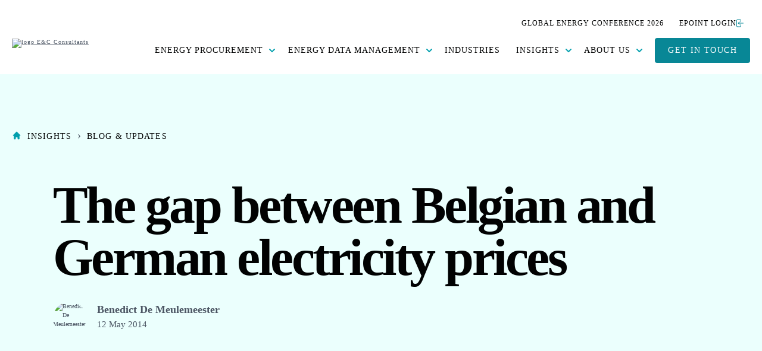

--- FILE ---
content_type: text/html; charset=UTF-8
request_url: https://eecc.energy/insights/blog-and-updates/2014/05/12/the-gap-between-belgian-and-german-electricity-prices
body_size: 18623
content:
<!doctype html><html lang="en"><head>
    <meta charset="utf-8">

    
    
    
      <title>The gap between Belgian and German electricity prices </title>
      <meta name="description" content="Belgian year ahead baseload power in the wholesale market is now more than 14 euro per MWh more expensive than German power. In the spot markets, prices since the beginning of this year have on average been 6,72 euro per MWh more expensive in Belgium compared to Germany. Two years ago the German price was still more expensive than power in Belgium. But then German power started to drop more rapidly.">
    
    
    
    
    
    
    
    
    
    
    
     
    
    
    <meta name="viewport" content="width=device-width, initial-scale=1">

    <script defer src="/hs/hsstatic/jquery-libs/static-1.4/jquery/jquery-1.11.2.js"></script>
<script>hsjQuery = window['jQuery'];</script>
    <meta property="og:description" content="Belgian year ahead baseload power in the wholesale market is now more than 14 euro per MWh more expensive than German power. In the spot markets, prices since the beginning of this year have on average been 6,72 euro per MWh more expensive in Belgium compared to Germany. Two years ago the German price was still more expensive than power in Belgium. But then German power started to drop more rapidly.">
    <meta property="og:title" content="The gap between Belgian and German electricity prices">
    <meta name="twitter:description" content="Belgian year ahead baseload power in the wholesale market is now more than 14 euro per MWh more expensive than German power. In the spot markets, prices since the beginning of this year have on average been 6,72 euro per MWh more expensive in Belgium compared to Germany. Two years ago the German price was still more expensive than power in Belgium. But then German power started to drop more rapidly.">
    <meta name="twitter:title" content="The gap between Belgian and German electricity prices">

    

    
    <style>
a.cta_button{-moz-box-sizing:content-box !important;-webkit-box-sizing:content-box !important;box-sizing:content-box !important;vertical-align:middle}.hs-breadcrumb-menu{list-style-type:none;margin:0px 0px 0px 0px;padding:0px 0px 0px 0px}.hs-breadcrumb-menu-item{float:left;padding:10px 0px 10px 10px}.hs-breadcrumb-menu-divider:before{content:'›';padding-left:10px}.hs-featured-image-link{border:0}.hs-featured-image{float:right;margin:0 0 20px 20px;max-width:50%}@media (max-width: 568px){.hs-featured-image{float:none;margin:0;width:100%;max-width:100%}}.hs-screen-reader-text{clip:rect(1px, 1px, 1px, 1px);height:1px;overflow:hidden;position:absolute !important;width:1px}
</style>

<link rel="stylesheet" href="https://eecc.energy/hubfs/hub_generated/template_assets/1/190769891997/1768567987889/template_main.min.css">
<link rel="stylesheet" href="https://eecc.energy/hubfs/hub_generated/template_assets/1/190769892100/1768567990033/template_theme-overrides.min.css">
<link rel="stylesheet" href="https://eecc.energy/hubfs/hub_generated/template_assets/1/190771835426/1768567984810/template_child.min.css">
<link rel="stylesheet" href="https://eecc.energy/hubfs/hub_generated/module_assets/1/193919655856/1758128494503/module_breadcrumbs-global.min.css">
<link rel="stylesheet" href="https://eecc.energy/hubfs/hub_generated/module_assets/1/190768932144/1748497564336/module_blog-social-sharing.min.css">

<style type="text/css">
  #hs_cos_wrapper_blog_social_sharing .custom-sharer a {
  width:50px;
  height:50px;
  background:#088796;
  border-radius:50px;
}

#hs_cos_wrapper_blog_social_sharing .custom-sharer a:hover { background:#088796; }

#hs_cos_wrapper_blog_social_sharing .custom-sharer a svg { fill:#FFFFFF; }

#hs_cos_wrapper_blog_social_sharing .custom-sharer a:hover svg { fill:#FFFFFF; }

</style>

<link rel="stylesheet" href="/hs/hsstatic/AsyncSupport/static-1.501/sass/comments_listing_asset.css">
<link rel="stylesheet" href="https://eecc.energy/hubfs/hub_generated/module_assets/1/190768932135/1748497564342/module_blog-related-feed.min.css">

<style id="cm_related-feed">
#hs_cos_wrapper_related-feed .blog-related-posts { background-color:rgba(255,248,235,1.0); }

</style>

<link rel="stylesheet" href="https://eecc.energy/hubfs/hub_generated/module_assets/1/190768932126/1748497564225/module_social-follow.min.css">
<link rel="stylesheet" href="https://eecc.energy/hubfs/hub_generated/module_assets/1/190954528144/1749041555588/module_custom-button.min.css">
<link rel="preload" as="style" href="https://48752163.fs1.hubspotusercontent-na1.net/hubfs/48752163/raw_assets/media-default-modules/master/650/js_client_assets/assets/TrackPlayAnalytics-Cm48oVxd.css">

<link rel="preload" as="style" href="https://48752163.fs1.hubspotusercontent-na1.net/hubfs/48752163/raw_assets/media-default-modules/master/650/js_client_assets/assets/Tooltip-DkS5dgLo.css">

<style>
  @font-face {
    font-family: "Sofia Sans";
    font-weight: 700;
    font-style: normal;
    font-display: swap;
    src: url("/_hcms/googlefonts/Sofia_Sans/700.woff2") format("woff2"), url("/_hcms/googlefonts/Sofia_Sans/700.woff") format("woff");
  }
  @font-face {
    font-family: "Sofia Sans";
    font-weight: 300;
    font-style: normal;
    font-display: swap;
    src: url("/_hcms/googlefonts/Sofia_Sans/300.woff2") format("woff2"), url("/_hcms/googlefonts/Sofia_Sans/300.woff") format("woff");
  }
  @font-face {
    font-family: "Sofia Sans";
    font-weight: 500;
    font-style: normal;
    font-display: swap;
    src: url("/_hcms/googlefonts/Sofia_Sans/500.woff2") format("woff2"), url("/_hcms/googlefonts/Sofia_Sans/500.woff") format("woff");
  }
  @font-face {
    font-family: "Sofia Sans";
    font-weight: 600;
    font-style: normal;
    font-display: swap;
    src: url("/_hcms/googlefonts/Sofia_Sans/600.woff2") format("woff2"), url("/_hcms/googlefonts/Sofia_Sans/600.woff") format("woff");
  }
  @font-face {
    font-family: "Sofia Sans";
    font-weight: 400;
    font-style: normal;
    font-display: swap;
    src: url("/_hcms/googlefonts/Sofia_Sans/regular.woff2") format("woff2"), url("/_hcms/googlefonts/Sofia_Sans/regular.woff") format("woff");
  }
  @font-face {
    font-family: "Sofia Sans";
    font-weight: 700;
    font-style: normal;
    font-display: swap;
    src: url("/_hcms/googlefonts/Sofia_Sans/700.woff2") format("woff2"), url("/_hcms/googlefonts/Sofia_Sans/700.woff") format("woff");
  }
  @font-face {
    font-family: "Inter";
    font-weight: 800;
    font-style: normal;
    font-display: swap;
    src: url("/_hcms/googlefonts/Inter/800.woff2") format("woff2"), url("/_hcms/googlefonts/Inter/800.woff") format("woff");
  }
  @font-face {
    font-family: "Inter";
    font-weight: 700;
    font-style: normal;
    font-display: swap;
    src: url("/_hcms/googlefonts/Inter/700.woff2") format("woff2"), url("/_hcms/googlefonts/Inter/700.woff") format("woff");
  }
  @font-face {
    font-family: "Inter";
    font-weight: 300;
    font-style: normal;
    font-display: swap;
    src: url("/_hcms/googlefonts/Inter/300.woff2") format("woff2"), url("/_hcms/googlefonts/Inter/300.woff") format("woff");
  }
  @font-face {
    font-family: "Inter";
    font-weight: 400;
    font-style: normal;
    font-display: swap;
    src: url("/_hcms/googlefonts/Inter/regular.woff2") format("woff2"), url("/_hcms/googlefonts/Inter/regular.woff") format("woff");
  }
</style>

<!-- Editor Styles -->
<style id="hs_editor_style" type="text/css">
/* HubSpot Non-stacked Media Query Styles */
@media (min-width:768px) {
  .cell_1748519973306-row-1-vertical-alignment > .row-fluid {
    display: -ms-flexbox !important;
    -ms-flex-direction: row;
    display: flex !important;
    flex-direction: row;
  }
  .cell_1758115379067-vertical-alignment {
    display: -ms-flexbox !important;
    -ms-flex-direction: column !important;
    -ms-flex-pack: center !important;
    display: flex !important;
    flex-direction: column !important;
    justify-content: center !important;
  }
  .cell_1758115379067-vertical-alignment > div {
    flex-shrink: 0 !important;
  }
  .bottom_footer-column-1-row-1-vertical-alignment > .row-fluid {
    display: -ms-flexbox !important;
    -ms-flex-direction: row;
    display: flex !important;
    flex-direction: row;
  }
  .bottom_footer-column-1-row-3-vertical-alignment > .row-fluid {
    display: -ms-flexbox !important;
    -ms-flex-direction: row;
    display: flex !important;
    flex-direction: row;
  }
  .cell_1748521078449-vertical-alignment {
    display: -ms-flexbox !important;
    -ms-flex-direction: column !important;
    -ms-flex-pack: center !important;
    display: flex !important;
    flex-direction: column !important;
    justify-content: center !important;
  }
  .cell_1748521078449-vertical-alignment > div {
    flex-shrink: 0 !important;
  }
  .cell_17485210453733-vertical-alignment {
    display: -ms-flexbox !important;
    -ms-flex-direction: column !important;
    -ms-flex-pack: center !important;
    display: flex !important;
    flex-direction: column !important;
    justify-content: center !important;
  }
  .cell_17485210453733-vertical-alignment > div {
    flex-shrink: 0 !important;
  }
  .cell_17485210453733-row-0-vertical-alignment > .row-fluid {
    display: -ms-flexbox !important;
    -ms-flex-direction: row;
    display: flex !important;
    flex-direction: row;
  }
  .cell_17485214514073-vertical-alignment {
    display: -ms-flexbox !important;
    -ms-flex-direction: column !important;
    -ms-flex-pack: center !important;
    display: flex !important;
    flex-direction: column !important;
    justify-content: center !important;
  }
  .cell_17485214514073-vertical-alignment > div {
    flex-shrink: 0 !important;
  }
  .cell_1748521451407-vertical-alignment {
    display: -ms-flexbox !important;
    -ms-flex-direction: column !important;
    -ms-flex-pack: center !important;
    display: flex !important;
    flex-direction: column !important;
    justify-content: center !important;
  }
  .cell_1748521451407-vertical-alignment > div {
    flex-shrink: 0 !important;
  }
  .cell_1748521045373-vertical-alignment {
    display: -ms-flexbox !important;
    -ms-flex-direction: column !important;
    -ms-flex-pack: center !important;
    display: flex !important;
    flex-direction: column !important;
    justify-content: center !important;
  }
  .cell_1748521045373-vertical-alignment > div {
    flex-shrink: 0 !important;
  }
  .cell_1748521543828-vertical-alignment {
    display: -ms-flexbox !important;
    -ms-flex-direction: column !important;
    -ms-flex-pack: center !important;
    display: flex !important;
    flex-direction: column !important;
    justify-content: center !important;
  }
  .cell_1748521543828-vertical-alignment > div {
    flex-shrink: 0 !important;
  }
  .cell_1748521543828-row-0-vertical-alignment > .row-fluid {
    display: -ms-flexbox !important;
    -ms-flex-direction: row;
    display: flex !important;
    flex-direction: row;
  }
  .cell_17485215650863-vertical-alignment {
    display: -ms-flexbox !important;
    -ms-flex-direction: column !important;
    -ms-flex-pack: center !important;
    display: flex !important;
    flex-direction: column !important;
    justify-content: center !important;
  }
  .cell_17485215650863-vertical-alignment > div {
    flex-shrink: 0 !important;
  }
  .cell_1748521565086-vertical-alignment {
    display: -ms-flexbox !important;
    -ms-flex-direction: column !important;
    -ms-flex-pack: center !important;
    display: flex !important;
    flex-direction: column !important;
    justify-content: center !important;
  }
  .cell_1748521565086-vertical-alignment > div {
    flex-shrink: 0 !important;
  }
}
/* HubSpot Styles (default) */
.footer-row-0-padding {
  padding-bottom: 50px !important;
}
.footer-column-1-padding {
  padding-left: 40px !important;
  padding-right: 40px !important;
}
.cell_1748519982599-margin {
  margin-bottom: 10px !important;
}
.cell_1748519973306-margin {
  margin-bottom: 10px !important;
}
.cell_1748519976884-margin {
  margin-bottom: 10px !important;
}
.cell_1758115379067-padding {
  padding-bottom: 30px !important;
}
.footer-column-5-margin {
  margin-bottom: 10px !important;
}
.cell_1748519724345-margin {
  margin-bottom: 10px !important;
}
.cell_1748519724345-padding {
  padding-top: 50px !important;
}
.cell_1748520876598-margin {
  margin-bottom: 10px !important;
}
.cell_1748520874949-margin {
  margin-bottom: 10px !important;
}
.cell_17485190989676-margin {
  margin-bottom: 10px !important;
}
.bottom_footer-row-0-padding {
  padding-top: 0px !important;
  padding-bottom: 20px !important;
}
.bottom_footer-column-1-row-1-padding {
  padding-top: 40px !important;
  padding-bottom: 40px !important;
  padding-left: 40px !important;
  padding-right: 40px !important;
}
.bottom_footer-column-1-row-3-margin {
  margin-top: 20px !important;
  margin-bottom: 12px !important;
}
.bottom_footer-column-1-row-3-padding {
  padding-left: 40px !important;
  padding-right: 40px !important;
}
/* HubSpot Styles (mobile) */
@media (max-width: 767px) {
  .footer-column-1-padding {
    padding-left: 0px !important;
    padding-right: 0px !important;
  }
  .bottom_footer-column-1-row-1-padding {
    padding-left: 0px !important;
    padding-right: 0px !important;
  }
  .bottom_footer-column-1-row-3-padding {
    padding-left: 0px !important;
    padding-right: 0px !important;
  }
  .widget_1748521025294-padding > #hs_cos_wrapper_widget_1748521025294 {
    padding-bottom: 20px !important;
  }
  .bottom_footer-module-4-padding > #hs_cos_wrapper_bottom_footer-module-4 {
    padding-top: 20px !important;
    padding-bottom: 20px !important;
  }
}
</style>
    <script type="application/ld+json">
{
  "mainEntityOfPage" : {
    "@type" : "WebPage",
    "@id" : "https://eecc.energy/insights/blog-and-updates/2014/05/12/the-gap-between-belgian-and-german-electricity-prices"
  },
  "author" : {
    "name" : "Benedict De Meulemeester",
    "url" : "https://eecc.energy/insights/blog-and-updates/author/benedict-de-meulemeester",
    "@type" : "Person"
  },
  "headline" : "The gap between Belgian and German electricity prices",
  "datePublished" : "2014-05-12T17:10:00.000Z",
  "dateModified" : "2025-09-26T11:22:08.768Z",
  "publisher" : {
    "name" : "E&C Group BV",
    "logo" : {
      "url" : "https://eecc.energy/hubfs/Logo/EC_Consultants_Logo.png",
      "@type" : "ImageObject"
    },
    "@type" : "Organization"
  },
  "@context" : "https://schema.org",
  "@type" : "BlogPosting",
  "image" : [ "https://eecc.energy/hubfs/blogfoto-1.jpg" ]
}
</script>


    
<!--  Added by GoogleAnalytics4 integration -->
<script>
var _hsp = window._hsp = window._hsp || [];
window.dataLayer = window.dataLayer || [];
function gtag(){dataLayer.push(arguments);}

var useGoogleConsentModeV2 = true;
var waitForUpdateMillis = 1000;


if (!window._hsGoogleConsentRunOnce) {
  window._hsGoogleConsentRunOnce = true;

  gtag('consent', 'default', {
    'ad_storage': 'denied',
    'analytics_storage': 'denied',
    'ad_user_data': 'denied',
    'ad_personalization': 'denied',
    'wait_for_update': waitForUpdateMillis
  });

  if (useGoogleConsentModeV2) {
    _hsp.push(['useGoogleConsentModeV2'])
  } else {
    _hsp.push(['addPrivacyConsentListener', function(consent){
      var hasAnalyticsConsent = consent && (consent.allowed || (consent.categories && consent.categories.analytics));
      var hasAdsConsent = consent && (consent.allowed || (consent.categories && consent.categories.advertisement));

      gtag('consent', 'update', {
        'ad_storage': hasAdsConsent ? 'granted' : 'denied',
        'analytics_storage': hasAnalyticsConsent ? 'granted' : 'denied',
        'ad_user_data': hasAdsConsent ? 'granted' : 'denied',
        'ad_personalization': hasAdsConsent ? 'granted' : 'denied'
      });
    }]);
  }
}

gtag('js', new Date());
gtag('set', 'developer_id.dZTQ1Zm', true);
gtag('config', 'G-VGY3920QLE');
</script>
<script async src="https://www.googletagmanager.com/gtag/js?id=G-VGY3920QLE"></script>

<!-- /Added by GoogleAnalytics4 integration -->


<!-- Critical HubSpot resources -->
<link rel="preconnect" href="https://cdn2.hubspot.net" crossorigin>
<link rel="dns-prefetch" href="https://cdn2.hubspot.net">
<link rel="preconnect" href="https://js.hs-scripts.com" crossorigin>
<link rel="dns-prefetch" href="https://js.hs-scripts.com">

<!-- HubSpot analytics and tracking -->
<link rel="preconnect" href="https://js.hs-analytics.net" crossorigin>
<link rel="dns-prefetch" href="https://js.hs-analytics.net">
<link rel="preconnect" href="https://track.hubspot.com" crossorigin>
<link rel="dns-prefetch" href="https://track.hubspot.com">
<link rel="preconnect" href="https://forms.hsforms.com" crossorigin>
<link rel="dns-prefetch" href="https://forms.hsforms.com">

<!-- Google services -->
<link rel="preconnect" href="https://www.googletagmanager.com" crossorigin>
<link rel="dns-prefetch" href="https://www.googletagmanager.com">
<link rel="preconnect" href="https://www.google-analytics.com" crossorigin>
<link rel="dns-prefetch" href="https://www.google-analytics.com">

<link rel="apple-touch-icon" sizes="57x57" href="https://eecc.energy/hubfs/favicon/apple-icon-57x57.png">
<link rel="apple-touch-icon" sizes="60x60" href="https://eecc.energy/hubfs/favicon/apple-icon-60x60.png">
<link rel="apple-touch-icon" sizes="72x72" href="https://eecc.energy/hubfs/favicon/apple-icon-72x72.png">
<link rel="apple-touch-icon" sizes="76x76" href="https://eecc.energy/hubfs/favicon/apple-icon-76x76.png">
<link rel="apple-touch-icon" sizes="114x114" href="https://eecc.energy/hubfs/favicon/apple-icon-114x114.png">
<link rel="apple-touch-icon" sizes="120x120" href="https://eecc.energy/hubfs/favicon/apple-icon-120x120.png">
<link rel="apple-touch-icon" sizes="144x144" href="https://eecc.energy/hubfs/favicon/apple-icon-144x144.png">
<link rel="apple-touch-icon" sizes="152x152" href="https://eecc.energy/hubfs/favicon/apple-icon-152x152.png">
<link rel="apple-touch-icon" sizes="180x180" href="https://eecc.energy/hubfs/favicon/apple-icon-180x180.png">
<link rel="icon" type="image/png" sizes="192x192" href="https://eecc.energy/hubfs/favicon/android-icon-192x192.png">
<link rel="icon" type="image/png" sizes="32x32" href="https://eecc.energy/hubfs/favicon/favicon-32x32.png">
<link rel="icon" type="image/png" sizes="96x96" href="https://eecc.energy/hubfs/favicon/favicon-96x96.png">
<link rel="icon" type="image/png" sizes="16x16" href="https://eecc.energy/hubfs/favicon/favicon-16x16.png">

<meta name="msapplication-TileColor" content="#ffffff">
<meta name="msapplication-TileImage" content="http://cdn2.hubspot.net/hubfs/2076159/favicon/ms-icon-144x144.png">
<meta name="theme-color" content="#ffffff">

<meta name="google-site-verification" content="e5uPAMb3vgV28W4yyI2U2PMNzndvmH55a0jKY40QyyM">

<!-- Google Tag Manager -->
<script>(function(w,d,s,l,i){w[l]=w[l]||[];w[l].push({'gtm.start':
new Date().getTime(),event:'gtm.js'});var f=d.getElementsByTagName(s)[0],
j=d.createElement(s),dl=l!='dataLayer'?'&l='+l:'';j.async=true;j.src=
'https://www.googletagmanager.com/gtm.js?id='+i+dl;f.parentNode.insertBefore(j,f);
})(window,document,'script','dataLayer','GTM-PQJB6Q3');</script>
<!-- End Google Tag Manager -->

<style>
  #curve-hero, .curve_divider.dnd_area-module-5 {
    pointer-events: none;
  }
</style>

<meta property="og:image" content="https://eecc.energy/hubfs/blogfoto-1.jpg">
<meta property="og:image:width" content="480">
<meta property="og:image:height" content="332">
<meta property="og:image:alt" content="blogfoto-1.jpg">
<meta name="twitter:image" content="https://eecc.energy/hubfs/blogfoto-1.jpg">
<meta name="twitter:image:alt" content="blogfoto-1.jpg">

<meta property="og:url" content="https://eecc.energy/insights/blog-and-updates/2014/05/12/the-gap-between-belgian-and-german-electricity-prices">
<meta name="twitter:card" content="summary_large_image">

<link rel="canonical" href="https://eecc.energy/insights/blog-and-updates/2014/05/12/the-gap-between-belgian-and-german-electricity-prices">
<script defer type="application/ld+json">
  {
    "@context": "http://schema.org",
    "@type": "Blog",
    "url": "https://www.eecc.eu/blog"
  }
</script>
<script defer type="application/ld+json">
  {
    "@context": "http://schema.org",
    "@type": "Organization",
    "name": "E&C Consultants",
    "url": "http://www.eecc.eu",
    "sameAs": [
      "https://www.facebook.com/ecconsultantsinternational/",
      "https://twitter.com/EC_Consultants"
    ]
  }
</script>
<meta property="og:type" content="article">
<link rel="alternate" type="application/rss+xml" href="https://eecc.energy/insights/blog-and-updates/rss.xml">
<meta name="twitter:domain" content="eecc.energy">
<meta name="twitter:site" content="@EC_Consultants">
<script defer src="//platform.linkedin.com/in.js" type="text/javascript">
    lang: en_US
</script>

<meta http-equiv="content-language" content="en">






    
    


    
        
    
    
     
  <meta name="generator" content="HubSpot"></head>
  <body class=" body-header__scroll ">
    <div class="body-wrapper   hs-content-id-4743587983 hs-blog-post hs-blog-id-3923119566">
      
        <div data-global-resource-path="popular_pro-for-eecc/templates/partials/header.html"><header id="header" class="header">

  

  <a href="#main-content" class="header__skip">Skip to content</a>

  

  <div class="container-fluid">
<div class="row-fluid-wrapper">
<div class="row-fluid">
<div class="span12 widget-span widget-type-cell " style="" data-widget-type="cell" data-x="0" data-w="12">

</div><!--end widget-span -->
</div>
</div>
</div>

  
  <div class="header-middle">
    <div class="header__container content-wrapper">

      

      <div class="header__logo header__logo--main">
        <div id="hs_cos_wrapper_site_logo" class="hs_cos_wrapper hs_cos_wrapper_widget hs_cos_wrapper_type_module widget-type-logo" style="" data-hs-cos-general-type="widget" data-hs-cos-type="module">
  






















  
  <span id="hs_cos_wrapper_site_logo_hs_logo_widget" class="hs_cos_wrapper hs_cos_wrapper_widget hs_cos_wrapper_type_logo" style="" data-hs-cos-general-type="widget" data-hs-cos-type="logo"><a href="https://eecc.energy" id="hs-link-site_logo_hs_logo_widget" style="border-width:0px;border:0px;"><img src="https://eecc.energy/hs-fs/hubfs/Logo/EC_Consultants_Logo.png?width=130&amp;height=60&amp;name=EC_Consultants_Logo.png" class="hs-image-widget " height="60" style="height: auto;width:130px;border-width:0px;border:0px;" width="130" alt="logo E&amp;C Consultants" title="logo E&amp;C Consultants" srcset="https://eecc.energy/hs-fs/hubfs/Logo/EC_Consultants_Logo.png?width=65&amp;height=30&amp;name=EC_Consultants_Logo.png 65w, https://eecc.energy/hs-fs/hubfs/Logo/EC_Consultants_Logo.png?width=130&amp;height=60&amp;name=EC_Consultants_Logo.png 130w, https://eecc.energy/hs-fs/hubfs/Logo/EC_Consultants_Logo.png?width=195&amp;height=90&amp;name=EC_Consultants_Logo.png 195w, https://eecc.energy/hs-fs/hubfs/Logo/EC_Consultants_Logo.png?width=260&amp;height=120&amp;name=EC_Consultants_Logo.png 260w, https://eecc.energy/hs-fs/hubfs/Logo/EC_Consultants_Logo.png?width=325&amp;height=150&amp;name=EC_Consultants_Logo.png 325w, https://eecc.energy/hs-fs/hubfs/Logo/EC_Consultants_Logo.png?width=390&amp;height=180&amp;name=EC_Consultants_Logo.png 390w" sizes="(max-width: 130px) 100vw, 130px"></a></span>
</div>
      </div>

      

      <div class="header__column">

        <div class="header__mobile_buttons">
          <div class="header__navigation--toggle header-mobile--element">
            <span></span>
            <span></span>
            <span></span>
            <span></span>
          </div>
        </div>

        
        
        <div class="header__row-1 top-navigation">
          
          <div class="header--element">
            <div id="hs_cos_wrapper_top-navigation" class="hs_cos_wrapper hs_cos_wrapper_widget hs_cos_wrapper_type_module" style="" data-hs-cos-general-type="widget" data-hs-cos-type="module">

<style>
  #hs_cos_wrapper_top-navigation .menu .menu__submenu {}

@media (min-width:767px) {
  #hs_cos_wrapper_top-navigation .menu__submenu--level-2>.menu__item:first-child:before {}
}

#hs_cos_wrapper_top-navigation .menu__submenu .menu__link,
#hs_cos_wrapper_top-navigation .menu__submenu .menu__link:hover,
#hs_cos_wrapper_top-navigation .menu__submenu .menu__link:focus {}

#hs_cos_wrapper_top-navigation .menu__submenu .menu__child-toggle-icon,
#hs_cos_wrapper_top-navigation .menu__submenu .menu__child-toggle-icon:hover,
#hs_cos_wrapper_top-navigation .menu__submenu .menu__child-toggle-icon:focus {}

</style>







<nav class="menu menu--desktop" aria-label="Main menu">
  <ul class="menu__wrapper no-list">
    

  

  

  
    
    <li class="menu__item menu__item--depth-1  hs-skip-lang-url-rewrite">
      
        <a class="menu__link   " href="https://eecc.energy/insights/global-energy-conference-2026">Global Energy Conference 2026</a>
      
      
    </li>
  
  
    
    <li class="menu__item menu__item--depth-1  hs-skip-lang-url-rewrite">
      
        <a class="menu__link   " href="https://portal.eecc.energy/">ePoint Login <svg width="12" height="14" viewbox="0 0 12 14" fill="none" xmlns="http://www.w3.org/2000/svg"> <path fill-rule="evenodd" clip-rule="evenodd" d="M2 1.5C1.44772 1.5 1 1.94772 1 2.5L1 11.5C1 12.0523 1.44772 12.5 2 12.5H6C6.55229 12.5 7 12.0523 7 11.5V9C7 8.72386 7.22386 8.5 7.5 8.5C7.77614 8.5 8 8.72386 8 9V11.5C8 12.6046 7.10457 13.5 6 13.5H2C0.895431 13.5 -5.96047e-08 12.6046 0 11.5L3.8743e-07 2.5C4.47035e-07 1.39543 0.895431 0.5 2 0.5L6 0.5C7.10457 0.5 8 1.39543 8 2.5V5C8 5.27614 7.77614 5.5 7.5 5.5C7.22386 5.5 7 5.27614 7 5V2.5C7 1.94772 6.55229 1.5 6 1.5L2 1.5ZM5.35356 4.64645C5.54882 4.84171 5.54882 5.15829 5.35356 5.35355L4.20711 6.5L11.5 6.5C11.7761 6.5 12 6.72386 12 7C12 7.27614 11.7761 7.5 11.5 7.5L4.20711 7.5L5.35355 8.64645C5.54882 8.84171 5.54882 9.15829 5.35355 9.35355C5.15829 9.54882 4.84171 9.54882 4.64645 9.35355L2.64645 7.35355C2.45119 7.15829 2.45119 6.84171 2.64645 6.64645L4.64645 4.64645C4.84171 4.45119 5.15829 4.45119 5.35356 4.64645Z" fill="#088796" /> </svg></a>
      
      
    </li>
  
  


  </ul>
</nav>



<nav class="menu menu--mobile" aria-label="Main menu">
  <ul class="menu__wrapper no-list">
    

  

  

  
    
    <li class="menu__item menu__item--depth-1  hs-skip-lang-url-rewrite">
      
        <a class="menu__link   " href="https://eecc.energy/insights/global-energy-conference-2026">Global Energy Conference 2026</a>
      
      
    </li>
  
  
    
    <li class="menu__item menu__item--depth-1  hs-skip-lang-url-rewrite">
      
        <a class="menu__link   " href="https://portal.eecc.energy/">ePoint Login <svg width="12" height="14" viewbox="0 0 12 14" fill="none" xmlns="http://www.w3.org/2000/svg"> <path fill-rule="evenodd" clip-rule="evenodd" d="M2 1.5C1.44772 1.5 1 1.94772 1 2.5L1 11.5C1 12.0523 1.44772 12.5 2 12.5H6C6.55229 12.5 7 12.0523 7 11.5V9C7 8.72386 7.22386 8.5 7.5 8.5C7.77614 8.5 8 8.72386 8 9V11.5C8 12.6046 7.10457 13.5 6 13.5H2C0.895431 13.5 -5.96047e-08 12.6046 0 11.5L3.8743e-07 2.5C4.47035e-07 1.39543 0.895431 0.5 2 0.5L6 0.5C7.10457 0.5 8 1.39543 8 2.5V5C8 5.27614 7.77614 5.5 7.5 5.5C7.22386 5.5 7 5.27614 7 5V2.5C7 1.94772 6.55229 1.5 6 1.5L2 1.5ZM5.35356 4.64645C5.54882 4.84171 5.54882 5.15829 5.35356 5.35355L4.20711 6.5L11.5 6.5C11.7761 6.5 12 6.72386 12 7C12 7.27614 11.7761 7.5 11.5 7.5L4.20711 7.5L5.35355 8.64645C5.54882 8.84171 5.54882 9.15829 5.35355 9.35355C5.15829 9.54882 4.84171 9.54882 4.64645 9.35355L2.64645 7.35355C2.45119 7.15829 2.45119 6.84171 2.64645 6.64645L4.64645 4.64645C4.84171 4.45119 5.15829 4.45119 5.35356 4.64645Z" fill="#088796" /> </svg></a>
      
      
    </li>
  
  


  </ul>
</nav></div>
          </div>
          
          
        </div>
        

        

        <div class="header__row-2 header__navigation header__navigation__mobile_group">

          <div class="header__navigation header--element">
            <div id="hs_cos_wrapper_navigation-primary" class="hs_cos_wrapper hs_cos_wrapper_widget hs_cos_wrapper_type_module" style="" data-hs-cos-general-type="widget" data-hs-cos-type="module">

<style>
  #hs_cos_wrapper_navigation-primary .menu .menu__submenu {}

@media (min-width:767px) {
  #hs_cos_wrapper_navigation-primary .menu__submenu--level-2>.menu__item:first-child:before {}
}

#hs_cos_wrapper_navigation-primary .menu__submenu .menu__link,
#hs_cos_wrapper_navigation-primary .menu__submenu .menu__link:hover,
#hs_cos_wrapper_navigation-primary .menu__submenu .menu__link:focus {}

#hs_cos_wrapper_navigation-primary .menu__submenu .menu__child-toggle-icon,
#hs_cos_wrapper_navigation-primary .menu__submenu .menu__child-toggle-icon:hover,
#hs_cos_wrapper_navigation-primary .menu__submenu .menu__child-toggle-icon:focus {}

</style>







<nav class="menu menu--desktop" aria-label="Main menu">
  <ul class="menu__wrapper no-list">
    

  

  

  
    
    <li class="menu__item menu__item--depth-1 menu__item--has-submenu hs-skip-lang-url-rewrite">
      
        <a class="menu__link menu__link--toggle  " href="https://eecc.energy/energy-procurement" aria-haspopup="true" aria-expanded="false">Energy procurement</a>
      
      
        
          <button class="menu__child-toggle no-button" aria-expanded="false">
            <span class="show-for-sr">Show submenu for Energy procurement</span>
            <span class="menu__child-toggle-icon">
                <svg width="10" height="6" viewbox="0 0 10 6" fill="none" xmlns="http://www.w3.org/2000/svg">
                <path fill-rule="evenodd" clip-rule="evenodd" d="M0.292893 0.292893C0.683416 -0.097631 1.31658 -0.097631 1.7071 0.292893L4.99999 3.58579L8.29288 0.292893C8.6834 -0.0976311 9.31657 -0.0976311 9.70709 0.292893C10.0976 0.683417 10.0976 1.31658 9.70709 1.70711L5.7071 5.70711C5.31657 6.09763 4.68341 6.09763 4.29289 5.70711L0.292893 1.70711C-0.0976309 1.31658 -0.0976309 0.683418 0.292893 0.292893Z" fill="currentColor" />
                </svg>
            </span>
          </button>
          <ul class="menu__submenu menu__submenu--level-2 no-list">
            
            
              
    <li class="menu__item menu__item--depth-2  hs-skip-lang-url-rewrite">
      
        <a class="menu__link   " href="https://eecc.energy/energy-procurement/strategy-risk-management">Strategy &amp; Risk Management</a>
      
      
    </li>
  
            
              
    <li class="menu__item menu__item--depth-2  hs-skip-lang-url-rewrite">
      
        <a class="menu__link   " href="https://eecc.energy/energy-procurement/contract-negotiation-management">Contract Negotiation &amp; Management</a>
      
      
    </li>
  
            
              
    <li class="menu__item menu__item--depth-2  hs-skip-lang-url-rewrite">
      
        <a class="menu__link   " href="https://eecc.energy/energy-procurement/renewable-sustainable-energy-sourcing">Renewable &amp; Sustainable Energy Sourcing</a>
      
      
    </li>
  
            
          </ul>
          
      
    </li>
  
  
    
    <li class="menu__item menu__item--depth-1 menu__item--has-submenu hs-skip-lang-url-rewrite">
      
        <a class="menu__link menu__link--toggle  " href="https://eecc.energy/energy-data-management" aria-haspopup="true" aria-expanded="false">Energy data management</a>
      
      
        
          <button class="menu__child-toggle no-button" aria-expanded="false">
            <span class="show-for-sr">Show submenu for Energy data management</span>
            <span class="menu__child-toggle-icon">
                <svg width="10" height="6" viewbox="0 0 10 6" fill="none" xmlns="http://www.w3.org/2000/svg">
                <path fill-rule="evenodd" clip-rule="evenodd" d="M0.292893 0.292893C0.683416 -0.097631 1.31658 -0.097631 1.7071 0.292893L4.99999 3.58579L8.29288 0.292893C8.6834 -0.0976311 9.31657 -0.0976311 9.70709 0.292893C10.0976 0.683417 10.0976 1.31658 9.70709 1.70711L5.7071 5.70711C5.31657 6.09763 4.68341 6.09763 4.29289 5.70711L0.292893 1.70711C-0.0976309 1.31658 -0.0976309 0.683418 0.292893 0.292893Z" fill="currentColor" />
                </svg>
            </span>
          </button>
          <ul class="menu__submenu menu__submenu--level-2 no-list">
            
            
              
    <li class="menu__item menu__item--depth-2  hs-skip-lang-url-rewrite">
      
        <a class="menu__link   " href="https://eecc.energy/energy-data-management/bill-validation">Bill Validation</a>
      
      
    </li>
  
            
              
    <li class="menu__item menu__item--depth-2  hs-skip-lang-url-rewrite">
      
        <a class="menu__link   " href="https://eecc.energy/energy-data-management/budgeting-forecasting">Budgeting &amp; Forecasting</a>
      
      
    </li>
  
            
              
    <li class="menu__item menu__item--depth-2  hs-skip-lang-url-rewrite">
      
        <a class="menu__link   " href="https://eecc.energy/energy-data-management/meter-data-collection">Meter Data Collection</a>
      
      
    </li>
  
            
              
    <li class="menu__item menu__item--depth-2  hs-skip-lang-url-rewrite">
      
        <a class="menu__link   " href="https://eecc.energy/energy-data-management/api-connectivity-integration">API Connectivity &amp; Integration</a>
      
      
    </li>
  
            
              
    <li class="menu__item menu__item--depth-2  hs-skip-lang-url-rewrite">
      
        <a class="menu__link   " href="https://eecc.energy/energy-data-management/renewable-sustainable-energy-management">Renewable &amp; Sustainable Energy Management</a>
      
      
    </li>
  
            
              
    <li class="menu__item menu__item--depth-2  hs-skip-lang-url-rewrite">
      
        <a class="menu__link   " href="https://eecc.energy/energy-data-management/case-studies">Case studies</a>
      
      
    </li>
  
            
          </ul>
          
      
    </li>
  
  
    
    <li class="menu__item menu__item--depth-1  hs-skip-lang-url-rewrite">
      
        <a class="menu__link   " href="https://eecc.energy/industries">Industries</a>
      
      
    </li>
  
  
    
    <li class="menu__item menu__item--depth-1 menu__item--has-submenu hs-skip-lang-url-rewrite">
      
        <a class="menu__link menu__link--toggle  " href="https://eecc.energy/insights" aria-haspopup="true" aria-expanded="false">Insights</a>
      
      
        
          <button class="menu__child-toggle no-button" aria-expanded="false">
            <span class="show-for-sr">Show submenu for Insights</span>
            <span class="menu__child-toggle-icon">
                <svg width="10" height="6" viewbox="0 0 10 6" fill="none" xmlns="http://www.w3.org/2000/svg">
                <path fill-rule="evenodd" clip-rule="evenodd" d="M0.292893 0.292893C0.683416 -0.097631 1.31658 -0.097631 1.7071 0.292893L4.99999 3.58579L8.29288 0.292893C8.6834 -0.0976311 9.31657 -0.0976311 9.70709 0.292893C10.0976 0.683417 10.0976 1.31658 9.70709 1.70711L5.7071 5.70711C5.31657 6.09763 4.68341 6.09763 4.29289 5.70711L0.292893 1.70711C-0.0976309 1.31658 -0.0976309 0.683418 0.292893 0.292893Z" fill="currentColor" />
                </svg>
            </span>
          </button>
          <ul class="menu__submenu menu__submenu--level-2 no-list">
            
            
              
    <li class="menu__item menu__item--depth-2  hs-skip-lang-url-rewrite">
      
        <a class="menu__link   " href="https://eecc.energy/insights/blog-and-updates">Blog &amp; Updates</a>
      
      
    </li>
  
            
              
    <li class="menu__item menu__item--depth-2  hs-skip-lang-url-rewrite">
      
        <a class="menu__link   " href="https://eecc.energy/insights/white-papers">White Papers</a>
      
      
    </li>
  
            
              
    <li class="menu__item menu__item--depth-2  hs-skip-lang-url-rewrite">
      
        <a class="menu__link   " href="https://eecc.energy/insights/market-analysis">Market Analysis</a>
      
      
    </li>
  
            
              
    <li class="menu__item menu__item--depth-2  hs-skip-lang-url-rewrite">
      
        <a class="menu__link   " href="https://eecc.energy/insights/newsflashes-grid-fees-and-taxes">Newsflashes: Grid Fees &amp; Taxes</a>
      
      
    </li>
  
            
              
    <li class="menu__item menu__item--depth-2  hs-skip-lang-url-rewrite">
      
        <a class="menu__link   " href="https://eecc.energy/insights/global-energy-conference">Global Energy Conference</a>
      
      
    </li>
  
            
              
    <li class="menu__item menu__item--depth-2  hs-skip-lang-url-rewrite">
      
        <a class="menu__link   " href="https://eecc.energy/insights/webinars">Webinars</a>
      
      
    </li>
  
            
          </ul>
          
      
    </li>
  
  
    
    <li class="menu__item menu__item--depth-1 menu__item--has-submenu hs-skip-lang-url-rewrite">
      
        <a class="menu__link menu__link--toggle  " href="https://eecc.energy/about-us" aria-haspopup="true" aria-expanded="false">About Us</a>
      
      
        
          <button class="menu__child-toggle no-button" aria-expanded="false">
            <span class="show-for-sr">Show submenu for About Us</span>
            <span class="menu__child-toggle-icon">
                <svg width="10" height="6" viewbox="0 0 10 6" fill="none" xmlns="http://www.w3.org/2000/svg">
                <path fill-rule="evenodd" clip-rule="evenodd" d="M0.292893 0.292893C0.683416 -0.097631 1.31658 -0.097631 1.7071 0.292893L4.99999 3.58579L8.29288 0.292893C8.6834 -0.0976311 9.31657 -0.0976311 9.70709 0.292893C10.0976 0.683417 10.0976 1.31658 9.70709 1.70711L5.7071 5.70711C5.31657 6.09763 4.68341 6.09763 4.29289 5.70711L0.292893 1.70711C-0.0976309 1.31658 -0.0976309 0.683418 0.292893 0.292893Z" fill="currentColor" />
                </svg>
            </span>
          </button>
          <ul class="menu__submenu menu__submenu--level-2 no-list">
            
            
              
    <li class="menu__item menu__item--depth-2  hs-skip-lang-url-rewrite">
      
        <a class="menu__link   " href="https://eecc.energy/about-us/corporate-social-responsibility">Corporate Social Responsibility</a>
      
      
    </li>
  
            
              
    <li class="menu__item menu__item--depth-2  hs-skip-lang-url-rewrite">
      
        <a class="menu__link   " href="https://eecc.energy/about-us/locations">Locations</a>
      
      
    </li>
  
            
              
    <li class="menu__item menu__item--depth-2  hs-skip-lang-url-rewrite">
      
        <a class="menu__link   " href="https://eecc.energy/about-us/meet-the-team">Meet the team</a>
      
      
    </li>
  
            
          </ul>
          
      
    </li>
  
  


  </ul>
</nav>



<nav class="menu menu--mobile" aria-label="Main menu">
  <ul class="menu__wrapper no-list">
    

  

  

  
    
    <li class="menu__item menu__item--depth-1 menu__item--has-submenu hs-skip-lang-url-rewrite">
      
        <a class="menu__link menu__link--toggle  " href="https://eecc.energy/energy-procurement" aria-haspopup="true" aria-expanded="false">Energy procurement</a>
      
      
        
          <button class="menu__child-toggle no-button" aria-expanded="false">
            <span class="show-for-sr">Show submenu for Energy procurement</span>
            <span class="menu__child-toggle-icon">
                <svg width="10" height="6" viewbox="0 0 10 6" fill="none" xmlns="http://www.w3.org/2000/svg">
                <path fill-rule="evenodd" clip-rule="evenodd" d="M0.292893 0.292893C0.683416 -0.097631 1.31658 -0.097631 1.7071 0.292893L4.99999 3.58579L8.29288 0.292893C8.6834 -0.0976311 9.31657 -0.0976311 9.70709 0.292893C10.0976 0.683417 10.0976 1.31658 9.70709 1.70711L5.7071 5.70711C5.31657 6.09763 4.68341 6.09763 4.29289 5.70711L0.292893 1.70711C-0.0976309 1.31658 -0.0976309 0.683418 0.292893 0.292893Z" fill="currentColor" />
                </svg>
            </span>
          </button>
          <ul class="menu__submenu menu__submenu--level-2 no-list">
            
            
              
    <li class="menu__item menu__item--depth-2  hs-skip-lang-url-rewrite">
      
        <a class="menu__link   " href="https://eecc.energy/energy-procurement/strategy-risk-management">Strategy &amp; Risk Management</a>
      
      
    </li>
  
            
              
    <li class="menu__item menu__item--depth-2  hs-skip-lang-url-rewrite">
      
        <a class="menu__link   " href="https://eecc.energy/energy-procurement/contract-negotiation-management">Contract Negotiation &amp; Management</a>
      
      
    </li>
  
            
              
    <li class="menu__item menu__item--depth-2  hs-skip-lang-url-rewrite">
      
        <a class="menu__link   " href="https://eecc.energy/energy-procurement/renewable-sustainable-energy-sourcing">Renewable &amp; Sustainable Energy Sourcing</a>
      
      
    </li>
  
            
          </ul>
          
      
    </li>
  
  
    
    <li class="menu__item menu__item--depth-1 menu__item--has-submenu hs-skip-lang-url-rewrite">
      
        <a class="menu__link menu__link--toggle  " href="https://eecc.energy/energy-data-management" aria-haspopup="true" aria-expanded="false">Energy data management</a>
      
      
        
          <button class="menu__child-toggle no-button" aria-expanded="false">
            <span class="show-for-sr">Show submenu for Energy data management</span>
            <span class="menu__child-toggle-icon">
                <svg width="10" height="6" viewbox="0 0 10 6" fill="none" xmlns="http://www.w3.org/2000/svg">
                <path fill-rule="evenodd" clip-rule="evenodd" d="M0.292893 0.292893C0.683416 -0.097631 1.31658 -0.097631 1.7071 0.292893L4.99999 3.58579L8.29288 0.292893C8.6834 -0.0976311 9.31657 -0.0976311 9.70709 0.292893C10.0976 0.683417 10.0976 1.31658 9.70709 1.70711L5.7071 5.70711C5.31657 6.09763 4.68341 6.09763 4.29289 5.70711L0.292893 1.70711C-0.0976309 1.31658 -0.0976309 0.683418 0.292893 0.292893Z" fill="currentColor" />
                </svg>
            </span>
          </button>
          <ul class="menu__submenu menu__submenu--level-2 no-list">
            
            
              
    <li class="menu__item menu__item--depth-2  hs-skip-lang-url-rewrite">
      
        <a class="menu__link   " href="https://eecc.energy/energy-data-management/bill-validation">Bill Validation</a>
      
      
    </li>
  
            
              
    <li class="menu__item menu__item--depth-2  hs-skip-lang-url-rewrite">
      
        <a class="menu__link   " href="https://eecc.energy/energy-data-management/budgeting-forecasting">Budgeting &amp; Forecasting</a>
      
      
    </li>
  
            
              
    <li class="menu__item menu__item--depth-2  hs-skip-lang-url-rewrite">
      
        <a class="menu__link   " href="https://eecc.energy/energy-data-management/meter-data-collection">Meter Data Collection</a>
      
      
    </li>
  
            
              
    <li class="menu__item menu__item--depth-2  hs-skip-lang-url-rewrite">
      
        <a class="menu__link   " href="https://eecc.energy/energy-data-management/api-connectivity-integration">API Connectivity &amp; Integration</a>
      
      
    </li>
  
            
              
    <li class="menu__item menu__item--depth-2  hs-skip-lang-url-rewrite">
      
        <a class="menu__link   " href="https://eecc.energy/energy-data-management/renewable-sustainable-energy-management">Renewable &amp; Sustainable Energy Management</a>
      
      
    </li>
  
            
              
    <li class="menu__item menu__item--depth-2  hs-skip-lang-url-rewrite">
      
        <a class="menu__link   " href="https://eecc.energy/energy-data-management/case-studies">Case studies</a>
      
      
    </li>
  
            
          </ul>
          
      
    </li>
  
  
    
    <li class="menu__item menu__item--depth-1  hs-skip-lang-url-rewrite">
      
        <a class="menu__link   " href="https://eecc.energy/industries">Industries</a>
      
      
    </li>
  
  
    
    <li class="menu__item menu__item--depth-1 menu__item--has-submenu hs-skip-lang-url-rewrite">
      
        <a class="menu__link menu__link--toggle  " href="https://eecc.energy/insights" aria-haspopup="true" aria-expanded="false">Insights</a>
      
      
        
          <button class="menu__child-toggle no-button" aria-expanded="false">
            <span class="show-for-sr">Show submenu for Insights</span>
            <span class="menu__child-toggle-icon">
                <svg width="10" height="6" viewbox="0 0 10 6" fill="none" xmlns="http://www.w3.org/2000/svg">
                <path fill-rule="evenodd" clip-rule="evenodd" d="M0.292893 0.292893C0.683416 -0.097631 1.31658 -0.097631 1.7071 0.292893L4.99999 3.58579L8.29288 0.292893C8.6834 -0.0976311 9.31657 -0.0976311 9.70709 0.292893C10.0976 0.683417 10.0976 1.31658 9.70709 1.70711L5.7071 5.70711C5.31657 6.09763 4.68341 6.09763 4.29289 5.70711L0.292893 1.70711C-0.0976309 1.31658 -0.0976309 0.683418 0.292893 0.292893Z" fill="currentColor" />
                </svg>
            </span>
          </button>
          <ul class="menu__submenu menu__submenu--level-2 no-list">
            
            
              
    <li class="menu__item menu__item--depth-2  hs-skip-lang-url-rewrite">
      
        <a class="menu__link   " href="https://eecc.energy/insights/blog-and-updates">Blog &amp; Updates</a>
      
      
    </li>
  
            
              
    <li class="menu__item menu__item--depth-2  hs-skip-lang-url-rewrite">
      
        <a class="menu__link   " href="https://eecc.energy/insights/white-papers">White Papers</a>
      
      
    </li>
  
            
              
    <li class="menu__item menu__item--depth-2  hs-skip-lang-url-rewrite">
      
        <a class="menu__link   " href="https://eecc.energy/insights/market-analysis">Market Analysis</a>
      
      
    </li>
  
            
              
    <li class="menu__item menu__item--depth-2  hs-skip-lang-url-rewrite">
      
        <a class="menu__link   " href="https://eecc.energy/insights/newsflashes-grid-fees-and-taxes">Newsflashes: Grid Fees &amp; Taxes</a>
      
      
    </li>
  
            
              
    <li class="menu__item menu__item--depth-2  hs-skip-lang-url-rewrite">
      
        <a class="menu__link   " href="https://eecc.energy/insights/global-energy-conference">Global Energy Conference</a>
      
      
    </li>
  
            
              
    <li class="menu__item menu__item--depth-2  hs-skip-lang-url-rewrite">
      
        <a class="menu__link   " href="https://eecc.energy/insights/webinars">Webinars</a>
      
      
    </li>
  
            
          </ul>
          
      
    </li>
  
  
    
    <li class="menu__item menu__item--depth-1 menu__item--has-submenu hs-skip-lang-url-rewrite">
      
        <a class="menu__link menu__link--toggle  " href="https://eecc.energy/about-us" aria-haspopup="true" aria-expanded="false">About Us</a>
      
      
        
          <button class="menu__child-toggle no-button" aria-expanded="false">
            <span class="show-for-sr">Show submenu for About Us</span>
            <span class="menu__child-toggle-icon">
                <svg width="10" height="6" viewbox="0 0 10 6" fill="none" xmlns="http://www.w3.org/2000/svg">
                <path fill-rule="evenodd" clip-rule="evenodd" d="M0.292893 0.292893C0.683416 -0.097631 1.31658 -0.097631 1.7071 0.292893L4.99999 3.58579L8.29288 0.292893C8.6834 -0.0976311 9.31657 -0.0976311 9.70709 0.292893C10.0976 0.683417 10.0976 1.31658 9.70709 1.70711L5.7071 5.70711C5.31657 6.09763 4.68341 6.09763 4.29289 5.70711L0.292893 1.70711C-0.0976309 1.31658 -0.0976309 0.683418 0.292893 0.292893Z" fill="currentColor" />
                </svg>
            </span>
          </button>
          <ul class="menu__submenu menu__submenu--level-2 no-list">
            
            
              
    <li class="menu__item menu__item--depth-2  hs-skip-lang-url-rewrite">
      
        <a class="menu__link   " href="https://eecc.energy/about-us/corporate-social-responsibility">Corporate Social Responsibility</a>
      
      
    </li>
  
            
              
    <li class="menu__item menu__item--depth-2  hs-skip-lang-url-rewrite">
      
        <a class="menu__link   " href="https://eecc.energy/about-us/locations">Locations</a>
      
      
    </li>
  
            
              
    <li class="menu__item menu__item--depth-2  hs-skip-lang-url-rewrite">
      
        <a class="menu__link   " href="https://eecc.energy/about-us/meet-the-team">Meet the team</a>
      
      
    </li>
  
            
          </ul>
          
      
    </li>
  
  


  </ul>
</nav></div>
            
            <div class="top-navigation-mobile header__element-mobile">
              <div id="hs_cos_wrapper_top-navigation" class="hs_cos_wrapper hs_cos_wrapper_widget hs_cos_wrapper_type_module" style="" data-hs-cos-general-type="widget" data-hs-cos-type="module">

<style>
  #hs_cos_wrapper_top-navigation .menu .menu__submenu {}

@media (min-width:767px) {
  #hs_cos_wrapper_top-navigation .menu__submenu--level-2>.menu__item:first-child:before {}
}

#hs_cos_wrapper_top-navigation .menu__submenu .menu__link,
#hs_cos_wrapper_top-navigation .menu__submenu .menu__link:hover,
#hs_cos_wrapper_top-navigation .menu__submenu .menu__link:focus {}

#hs_cos_wrapper_top-navigation .menu__submenu .menu__child-toggle-icon,
#hs_cos_wrapper_top-navigation .menu__submenu .menu__child-toggle-icon:hover,
#hs_cos_wrapper_top-navigation .menu__submenu .menu__child-toggle-icon:focus {}

</style>







<nav class="menu menu--desktop" aria-label="Main menu">
  <ul class="menu__wrapper no-list">
    

  

  

  
    
    <li class="menu__item menu__item--depth-1  hs-skip-lang-url-rewrite">
      
        <a class="menu__link   " href="https://eecc.energy/insights/global-energy-conference-2026">Global Energy Conference 2026</a>
      
      
    </li>
  
  
    
    <li class="menu__item menu__item--depth-1  hs-skip-lang-url-rewrite">
      
        <a class="menu__link   " href="https://portal.eecc.energy/">ePoint Login <svg width="12" height="14" viewbox="0 0 12 14" fill="none" xmlns="http://www.w3.org/2000/svg"> <path fill-rule="evenodd" clip-rule="evenodd" d="M2 1.5C1.44772 1.5 1 1.94772 1 2.5L1 11.5C1 12.0523 1.44772 12.5 2 12.5H6C6.55229 12.5 7 12.0523 7 11.5V9C7 8.72386 7.22386 8.5 7.5 8.5C7.77614 8.5 8 8.72386 8 9V11.5C8 12.6046 7.10457 13.5 6 13.5H2C0.895431 13.5 -5.96047e-08 12.6046 0 11.5L3.8743e-07 2.5C4.47035e-07 1.39543 0.895431 0.5 2 0.5L6 0.5C7.10457 0.5 8 1.39543 8 2.5V5C8 5.27614 7.77614 5.5 7.5 5.5C7.22386 5.5 7 5.27614 7 5V2.5C7 1.94772 6.55229 1.5 6 1.5L2 1.5ZM5.35356 4.64645C5.54882 4.84171 5.54882 5.15829 5.35356 5.35355L4.20711 6.5L11.5 6.5C11.7761 6.5 12 6.72386 12 7C12 7.27614 11.7761 7.5 11.5 7.5L4.20711 7.5L5.35355 8.64645C5.54882 8.84171 5.54882 9.15829 5.35355 9.35355C5.15829 9.54882 4.84171 9.54882 4.64645 9.35355L2.64645 7.35355C2.45119 7.15829 2.45119 6.84171 2.64645 6.64645L4.64645 4.64645C4.84171 4.45119 5.15829 4.45119 5.35356 4.64645Z" fill="#088796" /> </svg></a>
      
      
    </li>
  
  


  </ul>
</nav>



<nav class="menu menu--mobile" aria-label="Main menu">
  <ul class="menu__wrapper no-list">
    

  

  

  
    
    <li class="menu__item menu__item--depth-1  hs-skip-lang-url-rewrite">
      
        <a class="menu__link   " href="https://eecc.energy/insights/global-energy-conference-2026">Global Energy Conference 2026</a>
      
      
    </li>
  
  
    
    <li class="menu__item menu__item--depth-1  hs-skip-lang-url-rewrite">
      
        <a class="menu__link   " href="https://portal.eecc.energy/">ePoint Login <svg width="12" height="14" viewbox="0 0 12 14" fill="none" xmlns="http://www.w3.org/2000/svg"> <path fill-rule="evenodd" clip-rule="evenodd" d="M2 1.5C1.44772 1.5 1 1.94772 1 2.5L1 11.5C1 12.0523 1.44772 12.5 2 12.5H6C6.55229 12.5 7 12.0523 7 11.5V9C7 8.72386 7.22386 8.5 7.5 8.5C7.77614 8.5 8 8.72386 8 9V11.5C8 12.6046 7.10457 13.5 6 13.5H2C0.895431 13.5 -5.96047e-08 12.6046 0 11.5L3.8743e-07 2.5C4.47035e-07 1.39543 0.895431 0.5 2 0.5L6 0.5C7.10457 0.5 8 1.39543 8 2.5V5C8 5.27614 7.77614 5.5 7.5 5.5C7.22386 5.5 7 5.27614 7 5V2.5C7 1.94772 6.55229 1.5 6 1.5L2 1.5ZM5.35356 4.64645C5.54882 4.84171 5.54882 5.15829 5.35356 5.35355L4.20711 6.5L11.5 6.5C11.7761 6.5 12 6.72386 12 7C12 7.27614 11.7761 7.5 11.5 7.5L4.20711 7.5L5.35355 8.64645C5.54882 8.84171 5.54882 9.15829 5.35355 9.35355C5.15829 9.54882 4.84171 9.54882 4.64645 9.35355L2.64645 7.35355C2.45119 7.15829 2.45119 6.84171 2.64645 6.64645L4.64645 4.64645C4.84171 4.45119 5.15829 4.45119 5.35356 4.64645Z" fill="#088796" /> </svg></a>
      
      
    </li>
  
  


  </ul>
</nav></div>
            </div>
            
          </div>
          
          
          <div class="header__cta--wrapper">
            <div id="hs_cos_wrapper_header-cta" class="hs_cos_wrapper hs_cos_wrapper_widget hs_cos_wrapper_type_module" style="" data-hs-cos-general-type="widget" data-hs-cos-type="module">




<a class="header__cta button--primary button button--small" href="https://eecc.energy/contact-us">
	Get in touch
</a></div>
          </div>
          

          


        </div>

      </div>

    </div>
  </div>  
  

  <div class="container-fluid">
<div class="row-fluid-wrapper">
<div class="row-fluid">
<div class="span12 widget-span widget-type-cell " style="" data-widget-type="cell" data-x="0" data-w="12">

</div><!--end widget-span -->
</div>
</div>
</div>

</header>

</div>
      

      

      <main id="main-content" class="body-container-wrapper">
        










<div class="body-container body-container--blog-post">

  <div class="blog-post-hero dnd-section">
    <div class="row-fluid blog-post-breadcrumbs-menu">
      <div id="hs_cos_wrapper_breadcrumbs-global" class="hs_cos_wrapper hs_cos_wrapper_widget hs_cos_wrapper_type_module" style="" data-hs-cos-general-type="widget" data-hs-cos-type="module">
<div class="global cm-breadcrumbs  black-version">
  <div class="imported_blog_post ">

    
    <span id="hs_cos_wrapper_breadcrumbs-global_" class="hs_cos_wrapper hs_cos_wrapper_widget hs_cos_wrapper_type_menu" style="" data-hs-cos-general-type="widget" data-hs-cos-type="menu"><div class="hs-breadcrumb-menu-wrapper" id="hs_menu_wrapper_breadcrumbs-global_" role="navigation" data-sitemap-name="default" data-menu-id="193919657223">
 <ul class="hs-breadcrumb-menu">
  <li class="hs-breadcrumb-menu-item first-crumb"><a href="https://eecc.energy" class="hs-breadcrumb-label">
    <svg width="16" height="16" viewbox="0 0 16 16" fill="none" xmlns="http://www.w3.org/2000/svg"> 
     <path d="M8.56529 1.83392C8.25288 1.5215 7.74634 1.5215 7.43392 1.83392L1.83392 7.43392C1.5215 7.74634 1.5215 8.25288 1.83392 8.56529C2.14634 8.87771 2.65288 8.87771 2.96529 8.56529L3.19961 8.33098V13.5996C3.19961 14.0414 3.55778 14.3996 3.99961 14.3996H5.59961C6.04144 14.3996 6.39961 14.0414 6.39961 13.5996V11.9996C6.39961 11.5578 6.75778 11.1996 7.19961 11.1996H8.79961C9.24144 11.1996 9.59961 11.5578 9.59961 11.9996V13.5996C9.59961 14.0414 9.95778 14.3996 10.3996 14.3996H11.9996C12.4414 14.3996 12.7996 14.0414 12.7996 13.5996V8.33098L13.0339 8.56529C13.3463 8.87771 13.8529 8.87771 14.1653 8.56529C14.4777 8.25288 14.4777 7.74634 14.1653 7.43392L8.56529 1.83392Z" fill="#009FAD" /> 
    </svg></a><span class="hs-breadcrumb-menu-divider"></span></li>
  <li class="hs-breadcrumb-menu-item"><a href="https://eecc.energy/insights" class="hs-breadcrumb-label">Insights</a><span class="hs-breadcrumb-menu-divider"></span></li>
  <li class="hs-breadcrumb-menu-item last-crumb"><span class="hs-breadcrumb-label">Blog &amp; Updates</span></li>
 </ul>
</div></span>
    
    
   </div>   
</div>
</div>
    </div>
    <div class="row-fluid">
      <h1><span id="hs_cos_wrapper_name" class="hs_cos_wrapper hs_cos_wrapper_meta_field hs_cos_wrapper_type_text" style="" data-hs-cos-general-type="meta_field" data-hs-cos-type="text">The gap between Belgian and German electricity prices</span></h1>
      <div class="blog-post__meta">
         
        <div class="blog-header__author-avatar">
          <img class="avatar" src="https://eecc.energy/hs-fs/hubfs/Benedict-3.png?width=56&amp;name=Benedict-3.png" alt="Benedict De Meulemeester" loading="lazy">
        </div>
        
        <a class="blog-header__author-name" href="https://eecc.energy/insights/blog-and-updates/author/benedict-de-meulemeester" rel="author">
          Benedict De Meulemeester
        </a>
        <time datetime="2014-05-12 17:10:00" class="blog-post__timestamp">
          12 May 2014
        </time>
      </div>
    </div>
  </div>
  
  
  <div class="content-wrapper">
    <article class="blog-post">
      <div id="hs_cos_wrapper_blog_post_audio" class="hs_cos_wrapper hs_cos_wrapper_widget hs_cos_wrapper_type_module" style="" data-hs-cos-general-type="widget" data-hs-cos-type="module"><link rel="stylesheet" href="https://48752163.fs1.hubspotusercontent-na1.net/hubfs/48752163/raw_assets/media-default-modules/master/650/js_client_assets/assets/TrackPlayAnalytics-Cm48oVxd.css">
<link rel="stylesheet" href="https://48752163.fs1.hubspotusercontent-na1.net/hubfs/48752163/raw_assets/media-default-modules/master/650/js_client_assets/assets/Tooltip-DkS5dgLo.css">

    <script type="text/javascript">
      window.__hsEnvConfig = {"hsDeployed":true,"hsEnv":"prod","hsJSRGates":["CMS:JSRenderer:SeparateIslandRenderOption","CMS:JSRenderer:CompressResponse","CMS:JSRenderer:MinifyCSS","CMS:JSRenderer:GetServerSideProps","CMS:JSRenderer:LocalProxySchemaVersion1","CMS:JSRenderer:SharedDeps"],"hublet":"na1","portalID":2076159};
      window.__hsServerPageUrl = "https:\u002F\u002Feecc.energy\u002Finsights\u002Fblog-and-updates\u002F2014\u002F05\u002F12\u002Fthe-gap-between-belgian-and-german-electricity-prices";
      window.__hsBasePath = "\u002Finsights\u002Fblog-and-updates\u002F2014\u002F05\u002F12\u002Fthe-gap-between-belgian-and-german-electricity-prices";
    </script>
      </div>
      
      
      <div class="blog-post__body-wrapper">
         
          <div id="hs_cos_wrapper_blog_social_sharing" class="hs_cos_wrapper hs_cos_wrapper_widget hs_cos_wrapper_type_module" style="" data-hs-cos-general-type="widget" data-hs-cos-type="module"><div class="cm custom-sharer-wrapper">
    <p class="sharer-title">Share</p>
    <div class="custom-sharer">
        
        
        

        

        
        <a rel="noopener" class="linkedin-icon" title="linkedin" href="https://www.linkedin.com/shareArticle?mini=true&amp;url=https%3A%2F%2Feecc.energy%2Finsights%2Fblog-and-updates%2F2014%2F05%2F12%2Fthe-gap-between-belgian-and-german-electricity-prices&amp;title=The+gap+between+Belgian+and+German+electricity+prices&amp;summary=Belgian+year+ahead+baseload+power+in+..." target="_blank">
            
            <span id="hs_cos_wrapper_blog_social_sharing_" class="hs_cos_wrapper hs_cos_wrapper_widget hs_cos_wrapper_type_icon" style="" data-hs-cos-general-type="widget" data-hs-cos-type="icon"><svg version="1.0" xmlns="http://www.w3.org/2000/svg" viewbox="0 0 448 512" width="15" aria-hidden="true"><g id="linkedin-in1_layer"><path d="M100.3 480H7.4V180.9h92.9V480zM53.8 140.1C24.1 140.1 0 115.5 0 85.8 0 56.1 24.1 32 53.8 32c29.7 0 53.8 24.1 53.8 53.8 0 29.7-24.1 54.3-53.8 54.3zM448 480h-92.7V334.4c0-34.7-.7-79.2-48.3-79.2-48.3 0-55.7 37.7-55.7 76.7V480h-92.8V180.9h89.1v40.8h1.3c12.4-23.5 42.7-48.3 87.9-48.3 94 0 111.3 61.9 111.3 142.3V480z" /></g></svg></span>
            
        </a>
        

        
        <a rel="noopener" class="email-icon" title="email" href="mailto:?subject=Check%20out%20The%20gap%20between%20Belgian%20and%20German%20electricity%20prices%20&amp;body=Check%20out%20https://eecc.energy/insights/blog-and-updates/2014/05/12/the-gap-between-belgian-and-german-electricity-prices">
            
            <span id="hs_cos_wrapper_blog_social_sharing_" class="hs_cos_wrapper hs_cos_wrapper_widget hs_cos_wrapper_type_icon" style="" data-hs-cos-general-type="widget" data-hs-cos-type="icon"><svg version="1.0" xmlns="http://www.w3.org/2000/svg" viewbox="0 0 512 512" width="15" aria-hidden="true"><g id="envelope2_layer"><path d="M502.3 190.8c3.9-3.1 9.7-.2 9.7 4.7V400c0 26.5-21.5 48-48 48H48c-26.5 0-48-21.5-48-48V195.6c0-5 5.7-7.8 9.7-4.7 22.4 17.4 52.1 39.5 154.1 113.6 21.1 15.4 56.7 47.8 92.2 47.6 35.7.3 72-32.8 92.3-47.6 102-74.1 131.6-96.3 154-113.7zM256 320c23.2.4 56.6-29.2 73.4-41.4 132.7-96.3 142.8-104.7 173.4-128.7 5.8-4.5 9.2-11.5 9.2-18.9v-19c0-26.5-21.5-48-48-48H48C21.5 64 0 85.5 0 112v19c0 7.4 3.4 14.3 9.2 18.9 30.6 23.9 40.7 32.4 173.4 128.7 16.8 12.2 50.2 41.8 73.4 41.4z" /></g></svg></span>
            
        </a>
        

    </div>
</div>

</div>
         
        <div class="blog-post__body">
        <span id="hs_cos_wrapper_post_body" class="hs_cos_wrapper hs_cos_wrapper_meta_field hs_cos_wrapper_type_rich_text" style="" data-hs-cos-general-type="meta_field" data-hs-cos-type="rich_text"><p>Belgian year ahead baseload power in the wholesale market is now more than 14 euro per MWh more expensive than German power. In the spot markets, prices since the beginning of this year have on average been 6,72 euro per MWh more expensive in Belgium compared to Germany. Two years ago the German price was still more expensive than power in Belgium. But then German power started to drop more rapidly. I see two main reasons for these cheap wholesale prices in Germany. First of all, the rapid expansion of renewable electricity in Germany has had an undisputed bearish effect on prices. On top of that, Germany is producing much more electricity from coal than Belgium. And as coal prices have declined, this has helped to push down wholesale power prices in Germany even further.</p>
<!--more-->
<p>In the last three years, wholesale electricity prices across Europe (UK being the most notable exception) have generally been falling. Simple supply and demand economics are responsible for that. With pockets full of cash due to the windfall profits of high wholesale prices in the 2005 – 2008 period and inspired by reports of a looming supply shortage, European energy companies engaged in an intensive investment campaign in new production capacity. The Netherlands, for example, has expanded its power production capacity by 8.846 MW in the 2009 to 2014 period, and most of that is conventional gas-fired and even coal-fired capacity (Source: Tennet). The supply capacity boom was further enhanced by the fact that renewable energy expanded much more rapidly than anyone had ever expected, specifically in Germany. This unexpectedly rapid expansion was provoked by generous subsidies and solidified by rapidly dropping technology costs. At the same time, the economic crisis and successful climate policies caused an electricity demand decline rather than the expected increase. The result is a global European market of overcapacity for power production.</p>
<p>&nbsp;The stupefying thing, as far as Belgium is concerned, is that amid all this excess supply it has managed to put itself in the position of a country with a supply shortage. This and only this is the explanation for the price rift between Belgium and its surrounding countries. The spread between Belgian and German wholesale prices widened recently due to the outage of two nuclear power stations in Belgium on security concerns. But this might just give policymakers a too easy excuse for the current situation. In the past years, Belgian power production capacity has dropped. It is clear that Belgian energy policy has failed to create the conditions for attracting investments in capacity expansion. Germany has not failed in achieving that. And that’s why the wholesale prices in Germany are lower.</p>
<p>&nbsp;The main reason for this failure of Belgian energy policymaking has an institutional character. I don’t want to tire foreign readers of this article with the quagmires of Belgian politics, but still, the complexity of its institutions has contributed a lot to this policy failure. In the last decade, Belgium has had many different energy ministers from many different parties. Energy policy tends to be a heavily colored by ideology, so all these changes in ministers have caused multiple turnarounds and flip-flops. On top of that, in Belgium with its complicated structure, the responsibility for energy policy is spread over the federal and regional decision-making level. Even if the federal minister seems to have most impact on security of supply issues, important aspects such as renewable support mechanisms or authorization procedures are decided by their Flemish, Walloon and Brussels counterparts (yes, city-region Brussels has a separate energy policy). This institutional framework isn’t exactly beneficial for the creation of the consistent policy that you need to attract investments in energy infrastructure which are typically high capital cost investments with extended realization periods. Examples of these policy failures are:</p>
<ol>
<li>Belgian energy policymakers have often focused on fighting highly symbolic battles with incumbent supplier and producer Electrabel (now part of the GdF-Suez group). Despite the rhetoric, it took them a very long time to really do something about Electrabel’s dominant position, discouraging alternative suppliers to invest in Belgium.</li>
<li>Belgium launched a nuclear phase-out policy and then renegotiated it, and renegotiated it and renegotiated it. This obviously created a lot of uncertainty and refrained energy companies from investing in large-scale fossil fuel-fired power production in Belgium.</li>
<li>Belgium (i.e. the Flemish, Walloon and Brussels’ regions) launched ambitious, generous support schemes for renewable but then rapidly withdrew them as the cost of this for the end consumer became clear.</li>
<li>Politicians kept dreaming about energy independence and only realized the importance of increasing cross-border capacity when the security problems with the two plants surfaced. For example, there still is no cross-border capacity with Germany, it is only planned to be operational in 2019. This is obviously especially painful at this moment when German wholesale power is so much cheaper.</li>
</ol>
<p>&nbsp;At the end of this month, the Belgians go to cast votes not only for their European representatives but also for their federal and regional parliaments. Many are hopeful that after these elections, having a few years in a row without new elections will create the sort of stable political climate necessary to put en route necessary reforms. Let’s hope we can also see the sort of reforms of energy policy necessary to normalize energy pricing. Now that investment costs in renewable energy have dropped a lot, it should be carefully considered whether some extra support for renewable couldn’t be a cheap and climate-friendly part of the solution. And there is no doubt that in a context of supply shortage with excess supply capacities in neighboring countries, rapid investment in cross-border capacity is an inevitable option. With the current price differential between Belgian and German power in view, we highly recommend to speed up the Alegro project that connects both markets. Do we really need five more years to build that line? Supporting gas-fired power stations with capacity payments is a bad idea. It will cause extra cost as these subsidies find their way to the end consumers’ bills. And with their high marginal costs, I can’t see how these gas-fired MWh’s will reduce the commodity price.</p>
<p>&nbsp;With the price rift peaking, industry representatives were very rapid to complain about the disadvantage it creates for Belgian companies competing with German companies. We obviously have to highlight here that the wholesale power price is only part of the overall electricity bills. On top of that, a consumer pays a retail margin to its supplier, but these margins are minimal in both countries, so they are not creating much difference. The main difference can be found in the grid fees and taxes. These are much higher in Germany than in Belgium, but energy-intensive consumers can benefit from large reductions on these high grid fees and taxes. The situation is therefore as follows. If you’re a German company for whom electricity cost is more than 14% of its added value and with more than 7.000 hours of load duration, you will pay almost nothing for grid fees and taxes. But many German companies that don’t meet only one or none of these criteria pay a lot more for consuming power than any Belgian company. Nevertheless, coming on top of important differences in grid fees and taxes, large price differentials in wholesale prices are creating unnecessary competitive disadvantages within Europe. However, we have to consider that today’s winners may be tomorrow’s winners. Belgian industry representatives pleaded for a long time to increase cross-border capacity on the French border and not on the Dutch and/or German borders. This wrong choice of border is now contributing to the competitiveness problem.</p></span>
          
          <div class="blog-post__meta blog-post_author">
        
        <div class="blog-header__author-avatar blog-post_author_bottom-avatar">
          <img class="avatar" src="https://eecc.energy/hs-fs/hubfs/Benedict-3.png?width=66&amp;name=Benedict-3.png" alt="Benedict De Meulemeester" loading="lazy">
        </div>
        
        <div class="blog-post_author-details">
          <h4 class="blog-header__author-name-wrapper"><a class="blog-header__author-name" href="https://eecc.energy/insights/blog-and-updates/author/benedict-de-meulemeester">
            Benedict De Meulemeester
            </a></h4>
          <p>Benedict is one of the founders of E&amp;C Consultants. He collaborated with many companies in energy procurement in the past seventeen years at E&amp;C. Benedict has a broad experience regarding the energy markets in many different countries.</p>
          
          <div class="blog-index__author-social-links">
            
            
            
            <a href="https://be.linkedin.com/in/benedictdemeulemeester" target="_blank">
              <span id="hs_cos_wrapper_" class="hs_cos_wrapper hs_cos_wrapper_widget hs_cos_wrapper_type_icon" style="" data-hs-cos-general-type="widget" data-hs-cos-type="icon"><svg version="1.0" xmlns="http://www.w3.org/2000/svg" viewbox="0 0 448 512" width="10" aria-hidden="true"><g id="linkedin-in3_layer"><path d="M100.3 480H7.4V180.9h92.9V480zM53.8 140.1C24.1 140.1 0 115.5 0 85.8 0 56.1 24.1 32 53.8 32c29.7 0 53.8 24.1 53.8 53.8 0 29.7-24.1 54.3-53.8 54.3zM448 480h-92.7V334.4c0-34.7-.7-79.2-48.3-79.2-48.3 0-55.7 37.7-55.7 76.7V480h-92.8V180.9h89.1v40.8h1.3c12.4-23.5 42.7-48.3 87.9-48.3 94 0 111.3 61.9 111.3 142.3V480z" /></g></svg></span>
            </a>
            
            
          </div>
          
        </div>
      </div>
        </div>
      </div>
      
    </article>
    
    
      <div class="blog-comments">
        <div id="hs_cos_wrapper_blog_comments" class="hs_cos_wrapper hs_cos_wrapper_widget hs_cos_wrapper_type_module widget-type-blog_comments" style="" data-hs-cos-general-type="widget" data-hs-cos-type="module"><span id="hs_cos_wrapper_blog_comments_blog_comments" class="hs_cos_wrapper hs_cos_wrapper_widget hs_cos_wrapper_type_blog_comments" style="" data-hs-cos-general-type="widget" data-hs-cos-type="blog_comments">
<div class="section post-footer">
    <div id="comments-listing" class="new-comments"></div>
    
      <div id="hs_form_target_12424073-c879-4634-b04d-8e97b8ecd301"></div>
      
      
      
      
    
</div>

</span></div>
      </div>
    
  </div> 
  
  
    <div id="hs_cos_wrapper_related-feed" class="hs_cos_wrapper hs_cos_wrapper_widget hs_cos_wrapper_type_module" style="" data-hs-cos-general-type="widget" data-hs-cos-type="module"><div class="blog-related-posts dnd-section">
  <div class="content-wrapper">
    <div class="related-posts-title">
      <h2>Related posts</h2>
    </div>
    <section class="blog-index blog-index--small">
      
      

      

      
      
  
      
        
        
        

 <!-- (SizeLimitingPyMap: {icon={name=angle-right, unicode=f105, type=SOLID, icon_set=fontawesome-5.0.10}, icon_size=0, image_as=content, lazyload=true, post_size=small, read_more_text=Read More, show_author=false, show_body=true, show_icon=false, show_image=true, show_publish_date=false, show_read_more=true, show_subscribe=false, show_tag=false, show_title=true}) --><article id="post-4800149415" class="blog-index__post blog-index__post-- blog-index__post-size--small with-image " data-img_as="content" aria-label="Blog post summary: German Cal 14 baseload power drops below 42 euro per MWh"><a class="blog-index__post-image-wrapper blog-index__post-image-wrapper--" href="https://eecc.energy/insights/blog-and-updates/2013/01/23/german-cal-14-baseload-power-drops-below-42-euro-per-mwh" aria-label="Featured image: iStock-475395450.jpg - Read full post: German Cal 14 baseload power drops below 42 euro per MWh">
                <picture class="blog-index__post-image blog-index_image__post-content" loading="lazy">
                
                      
                    
                  
                    <img loading="lazy" src="https://eecc.energy/hs-fs/hubfs/iStock-475395450.jpg?width=300&amp;name=iStock-475395450.jpg" srcset="https://eecc.energy/hs-fs/hubfs/iStock-475395450.jpg?width=150&amp;name=iStock-475395450.jpg 150w, https://eecc.energy/hs-fs/hubfs/iStock-475395450.jpg?width=300&amp;name=iStock-475395450.jpg 300w, https://eecc.energy/hs-fs/hubfs/iStock-475395450.jpg?width=400&amp;name=iStock-475395450.jpg 400w, https://eecc.energy/hs-fs/hubfs/iStock-475395450.jpg?width=600&amp;name=iStock-475395450.jpg 600w, https://eecc.energy/hs-fs/hubfs/iStock-475395450.jpg?width=750&amp;name=iStock-475395450.jpg 750w, https://eecc.energy/hs-fs/hubfs/iStock-475395450.jpg?width=900&amp;name=iStock-475395450.jpg 900w, https://eecc.energy/hs-fs/hubfs/iStock-475395450.jpg?width=1200&amp;name=iStock-475395450.jpg 1200w" alt="German Cal 14 baseload power drops below 42 euro per MWh">
                </picture>
            </a><div class="blog-index__post-content  blog-index__post-content-- blog-recent-posts__title-content">
              <header class="blog-index__post-header" role="article" itemscope itemtype="http://schema.org/BlogPosting"><h4 class="blog-index__post-title"><a class="blog-index__post-title-link" href="https://eecc.energy/insights/blog-and-updates/2013/01/23/german-cal-14-baseload-power-drops-below-42-euro-per-mwh">German Cal 14 baseload power drops below 42 euro per MWh</a></h4></header><div class="blog-index__post-body">
                    It was the summer of 2005 and we had just created E&amp;C, a brand new energy procurement consultancy...
                  
              </div><div class="blog-index__post-button-link">
              <a class="button button--simple button--icon-right" href="https://eecc.energy/insights/blog-and-updates/2013/01/23/german-cal-14-baseload-power-drops-below-42-euro-per-mwh">
                
                <span class="link-text">Read More</span>
              </a>
              </div></div>
        </article>
      

  
      
        
        
        

 <!-- (SizeLimitingPyMap: {icon={name=angle-right, unicode=f105, type=SOLID, icon_set=fontawesome-5.0.10}, icon_size=0, image_as=content, lazyload=true, post_size=small, read_more_text=Read More, show_author=false, show_body=true, show_icon=false, show_image=true, show_publish_date=false, show_read_more=true, show_subscribe=false, show_tag=false, show_title=true}) --><article id="post-4743587963" class="blog-index__post blog-index__post-- blog-index__post-size--small with-image " data-img_as="content" aria-label="Blog post summary: How will we pay the green energy bill?"><a class="blog-index__post-image-wrapper blog-index__post-image-wrapper--" href="https://eecc.energy/insights/blog-and-updates/2014/03/18/how-will-we-pay-the-green-energy-bill" aria-label="Read full post: How will we pay the green energy bill?">
                <picture class="blog-index__post-image blog-index_image__post-content" loading="lazy">
                
                      
                    
                  
                    <img loading="lazy" src="https://eecc.energy/hs-fs/hubfs/windmills%20rotor.jpg?width=300&amp;name=windmills%20rotor.jpg" srcset="https://eecc.energy/hs-fs/hubfs/windmills%20rotor.jpg?width=150&amp;name=windmills%20rotor.jpg 150w, https://eecc.energy/hs-fs/hubfs/windmills%20rotor.jpg?width=300&amp;name=windmills%20rotor.jpg 300w, https://eecc.energy/hs-fs/hubfs/windmills%20rotor.jpg?width=400&amp;name=windmills%20rotor.jpg 400w, https://eecc.energy/hs-fs/hubfs/windmills%20rotor.jpg?width=600&amp;name=windmills%20rotor.jpg 600w, https://eecc.energy/hs-fs/hubfs/windmills%20rotor.jpg?width=750&amp;name=windmills%20rotor.jpg 750w, https://eecc.energy/hs-fs/hubfs/windmills%20rotor.jpg?width=900&amp;name=windmills%20rotor.jpg 900w, https://eecc.energy/hs-fs/hubfs/windmills%20rotor.jpg?width=1200&amp;name=windmills%20rotor.jpg 1200w" alt="How will we pay the green energy bill?">
                </picture>
            </a><div class="blog-index__post-content  blog-index__post-content-- blog-recent-posts__title-content">
              <header class="blog-index__post-header" role="article" itemscope itemtype="http://schema.org/BlogPosting"><h4 class="blog-index__post-title"><a class="blog-index__post-title-link" href="https://eecc.energy/insights/blog-and-updates/2014/03/18/how-will-we-pay-the-green-energy-bill">How will we pay the green energy bill?</a></h4></header><div class="blog-index__post-body">
                    The world is going through a green energy revolution. It started in Europe where governments in...
                  
              </div><div class="blog-index__post-button-link">
              <a class="button button--simple button--icon-right" href="https://eecc.energy/insights/blog-and-updates/2014/03/18/how-will-we-pay-the-green-energy-bill">
                
                <span class="link-text">Read More</span>
              </a>
              </div></div>
        </article>
      


      
      <div class="blog-index__post blog-index__post-size-- block-subscribe">
        <!-- TODO: Multilingual, flexible words --- Converting to RT to handle text -->
        <svg width="42" height="42" viewbox="0 0 42 42" fill="none" xmlns="http://www.w3.org/2000/svg"> <path d="M4.20625 12.3568L21 20.7526L37.7936 12.3568C37.7315 11.2867 37.2625 10.2809 36.4829 9.54537C35.7032 8.80982 34.6718 8.40019 33.5999 8.40039H8.39995C7.32808 8.40019 6.29669 8.80982 5.51702 9.54537C4.73736 10.2809 4.26842 11.2867 4.20625 12.3568Z" fill="#34D399"></path> <path d="M37.7999 17.0482L21 25.4482L4.19995 17.0482V29.4004C4.19995 30.5143 4.64245 31.5826 5.4301 32.3702C6.21776 33.1579 7.28604 33.6004 8.39995 33.6004H33.5999C34.7139 33.6004 35.7821 33.1579 36.5698 32.3702C37.3575 31.5826 37.7999 30.5143 37.7999 29.4004V17.0482Z" fill="#34D399"></path> </svg>
<h4><span>Subscribe to our Updates</span></h4><span id="hs_cos_wrapper_related-feed_" class="hs_cos_wrapper hs_cos_wrapper_widget hs_cos_wrapper_type_form" style="" data-hs-cos-general-type="widget" data-hs-cos-type="form"><h3 id="hs_cos_wrapper_related-feed__title" class="hs_cos_wrapper form-title" data-hs-cos-general-type="widget_field" data-hs-cos-type="text"></h3>

<div id="hs_form_target_related-feed_"></div>









</span></div>
      
      


    </section>
  </div>
</div>
</div>
  

</div>

      </main>

      
        <div data-global-resource-path="popular_pro-for-eecc/templates/partials/footer.html"><footer class="footer">
  <div class="container-fluid">
<div class="row-fluid-wrapper">
<div class="row-fluid">
<div class="span12 widget-span widget-type-cell " style="" data-widget-type="cell" data-x="0" data-w="12">

<div class="row-fluid-wrapper row-depth-1 row-number-1 dnd-section footer-row-0-padding">
<div class="row-fluid ">
<div class="span12 widget-span widget-type-cell footer-column-1-padding dnd-column" style="" data-widget-type="cell" data-x="0" data-w="12">

<div class="row-fluid-wrapper row-depth-1 row-number-2 dnd-row">
<div class="row-fluid ">
<div class="span3 widget-span widget-type-cell footer-column-5-margin dnd-column" style="" data-widget-type="cell" data-x="0" data-w="3">

<div class="row-fluid-wrapper row-depth-1 row-number-3 dnd-row">
<div class="row-fluid ">
<div class="span12 widget-span widget-type-custom_widget dnd-module" style="" data-widget-type="custom_widget" data-x="0" data-w="12">
<div id="hs_cos_wrapper_footer-module-6" class="hs_cos_wrapper hs_cos_wrapper_widget hs_cos_wrapper_type_module widget-type-rich_text" style="" data-hs-cos-general-type="widget" data-hs-cos-type="module"><span id="hs_cos_wrapper_footer-module-6_" class="hs_cos_wrapper hs_cos_wrapper_widget hs_cos_wrapper_type_rich_text" style="" data-hs-cos-general-type="widget" data-hs-cos-type="rich_text"><h5><span>Energy procurements</span></h5></span></div>

</div><!--end widget-span -->
</div><!--end row-->
</div><!--end row-wrapper -->

<div class="row-fluid-wrapper row-depth-1 row-number-4 dnd-row">
<div class="row-fluid ">
<div class="span12 widget-span widget-type-custom_widget dnd-module" style="" data-widget-type="custom_widget" data-x="0" data-w="12">
<div id="hs_cos_wrapper_footer-module-7" class="hs_cos_wrapper hs_cos_wrapper_widget hs_cos_wrapper_type_module widget-type-simple_menu" style="" data-hs-cos-general-type="widget" data-hs-cos-type="module"><span id="hs_cos_wrapper_footer-module-7_" class="hs_cos_wrapper hs_cos_wrapper_widget hs_cos_wrapper_type_simple_menu" style="" data-hs-cos-general-type="widget" data-hs-cos-type="simple_menu"><div id="hs_menu_wrapper_footer-module-7_" class="hs-menu-wrapper active-branch flyouts hs-menu-flow-vertical" role="navigation" data-sitemap-name="" data-menu-id="" aria-label="Navigation Menu">
 <ul role="menu">
  <li class="hs-menu-item hs-menu-depth-1" role="none"><a href="https://eecc.energy/energy-procurement/strategy-risk-management" role="menuitem" target="_self">Strategy &amp; Risk Management</a></li>
  <li class="hs-menu-item hs-menu-depth-1" role="none"><a href="https://eecc.energy/energy-procurement/contract-negotiation-management" role="menuitem" target="_self">Contract Negotiation &amp; Management</a></li>
  <li class="hs-menu-item hs-menu-depth-1" role="none"><a href="https://eecc.energy/energy-procurement/renewable-sustainable-energy-sourcing" role="menuitem" target="_self">Renewable &amp; Sustainable Energy Sourcing</a></li>
 </ul>
</div></span></div>

</div><!--end widget-span -->
</div><!--end row-->
</div><!--end row-wrapper -->

</div><!--end widget-span -->
<div class="span3 widget-span widget-type-cell dnd-column" style="" data-widget-type="cell" data-x="3" data-w="3">

<div class="row-fluid-wrapper row-depth-1 row-number-5 dnd-row">
<div class="row-fluid ">
<div class="span12 widget-span widget-type-custom_widget dnd-module" style="" data-widget-type="custom_widget" data-x="0" data-w="12">
<div id="hs_cos_wrapper_module_17485197243454" class="hs_cos_wrapper hs_cos_wrapper_widget hs_cos_wrapper_type_module widget-type-rich_text" style="" data-hs-cos-general-type="widget" data-hs-cos-type="module"><span id="hs_cos_wrapper_module_17485197243454_" class="hs_cos_wrapper hs_cos_wrapper_widget hs_cos_wrapper_type_rich_text" style="" data-hs-cos-general-type="widget" data-hs-cos-type="rich_text"><h5><span>Energy data management</span></h5></span></div>

</div><!--end widget-span -->
</div><!--end row-->
</div><!--end row-wrapper -->

<div class="row-fluid-wrapper row-depth-1 row-number-6 dnd-row">
<div class="row-fluid ">
<div class="span12 widget-span widget-type-custom_widget dnd-module" style="" data-widget-type="custom_widget" data-x="0" data-w="12">
<div id="hs_cos_wrapper_module_17485197243455" class="hs_cos_wrapper hs_cos_wrapper_widget hs_cos_wrapper_type_module widget-type-simple_menu" style="" data-hs-cos-general-type="widget" data-hs-cos-type="module"><span id="hs_cos_wrapper_module_17485197243455_" class="hs_cos_wrapper hs_cos_wrapper_widget hs_cos_wrapper_type_simple_menu" style="" data-hs-cos-general-type="widget" data-hs-cos-type="simple_menu"><div id="hs_menu_wrapper_module_17485197243455_" class="hs-menu-wrapper active-branch flyouts hs-menu-flow-vertical" role="navigation" data-sitemap-name="" data-menu-id="" aria-label="Navigation Menu">
 <ul role="menu">
  <li class="hs-menu-item hs-menu-depth-1" role="none"><a href="https://eecc.energy/energy-data-management/bill-validation" role="menuitem" target="_self">Bill Validation</a></li>
  <li class="hs-menu-item hs-menu-depth-1" role="none"><a href="https://eecc.energy/energy-data-management/budgeting-forecasting" role="menuitem" target="_self">Budgeting &amp; Forecasting</a></li>
  <li class="hs-menu-item hs-menu-depth-1" role="none"><a href="https://eecc.energy/energy-data-management/meter-data-collection" role="menuitem" target="_self">Meter Data Collection</a></li>
  <li class="hs-menu-item hs-menu-depth-1" role="none"><a href="https://eecc.energy/energy-data-management/api-connectivity-integration" role="menuitem" target="_self">API Connectivity &amp; Integration</a></li>
  <li class="hs-menu-item hs-menu-depth-1" role="none"><a href="https://eecc.energy/energy-data-management/renewable-sustainable-energy-management" role="menuitem" target="_self">Renewable &amp; Sustainable Energy Management</a></li>
  <li class="hs-menu-item hs-menu-depth-1" role="none"><a href="https://eecc.energy/energy-data-management/case-studies" role="menuitem" target="_self">Case Studies</a></li>
 </ul>
</div></span></div>

</div><!--end widget-span -->
</div><!--end row-->
</div><!--end row-wrapper -->

</div><!--end widget-span -->
<div class="span3 widget-span widget-type-cell cell_1748519973306-margin dnd-column" style="" data-widget-type="cell" data-x="6" data-w="3">

<div class="row-fluid-wrapper row-depth-1 row-number-7 dnd-row">
<div class="row-fluid ">
<div class="span12 widget-span widget-type-cell cell_1748519976884-margin dnd-column" style="" data-widget-type="cell" data-x="0" data-w="12">

<div class="row-fluid-wrapper row-depth-2 row-number-1 dnd-row">
<div class="row-fluid ">
<div class="span12 widget-span widget-type-custom_widget dnd-module" style="" data-widget-type="custom_widget" data-x="0" data-w="12">
<div id="hs_cos_wrapper_module_17485199768844" class="hs_cos_wrapper hs_cos_wrapper_widget hs_cos_wrapper_type_module widget-type-rich_text" style="" data-hs-cos-general-type="widget" data-hs-cos-type="module"><span id="hs_cos_wrapper_module_17485199768844_" class="hs_cos_wrapper hs_cos_wrapper_widget hs_cos_wrapper_type_rich_text" style="" data-hs-cos-general-type="widget" data-hs-cos-type="rich_text"><h5><span>About us</span></h5></span></div>

</div><!--end widget-span -->
</div><!--end row-->
</div><!--end row-wrapper -->

<div class="row-fluid-wrapper row-depth-2 row-number-2 dnd-row">
<div class="row-fluid ">
<div class="span12 widget-span widget-type-custom_widget dnd-module" style="" data-widget-type="custom_widget" data-x="0" data-w="12">
<div id="hs_cos_wrapper_module_17485199768845" class="hs_cos_wrapper hs_cos_wrapper_widget hs_cos_wrapper_type_module widget-type-simple_menu" style="" data-hs-cos-general-type="widget" data-hs-cos-type="module"><span id="hs_cos_wrapper_module_17485199768845_" class="hs_cos_wrapper hs_cos_wrapper_widget hs_cos_wrapper_type_simple_menu" style="" data-hs-cos-general-type="widget" data-hs-cos-type="simple_menu"><div id="hs_menu_wrapper_module_17485199768845_" class="hs-menu-wrapper active-branch flyouts hs-menu-flow-vertical" role="navigation" data-sitemap-name="" data-menu-id="" aria-label="Navigation Menu">
 <ul role="menu">
  <li class="hs-menu-item hs-menu-depth-1" role="none"><a href="https://eecc.energy/about-us/corporate-social-responsibility" role="menuitem" target="_self">Corporate Social Responsibility</a></li>
  <li class="hs-menu-item hs-menu-depth-1" role="none"><a href="https://eecc.energy/about-us/locations" role="menuitem" target="_self">Locations</a></li>
  <li class="hs-menu-item hs-menu-depth-1" role="none"><a href="https://eecc.energy/about-us/meet-the-team" role="menuitem" target="_self">Meet the team</a></li>
  <li class="hs-menu-item hs-menu-depth-1" role="none"><a href="https://ecconsultants.recruitee.com/" role="menuitem" target="_self">Careers</a></li>
 </ul>
</div></span></div>

</div><!--end widget-span -->
</div><!--end row-->
</div><!--end row-wrapper -->

</div><!--end widget-span -->
</div><!--end row-->
</div><!--end row-wrapper -->

<div class="row-fluid-wrapper row-depth-1 row-number-1 cell_1748519973306-row-1-vertical-alignment dnd-row">
<div class="row-fluid ">
<div class="span12 widget-span widget-type-cell cell_1758115379067-vertical-alignment dnd-column cell_1758115379067-padding" style="" data-widget-type="cell" data-x="0" data-w="12">

<div class="row-fluid-wrapper row-depth-2 row-number-1 dnd-row">
<div class="row-fluid ">
<div class="span12 widget-span widget-type-custom_widget dnd-module" style="" data-widget-type="custom_widget" data-x="0" data-w="12">
<div id="hs_cos_wrapper_module_1758115474122" class="hs_cos_wrapper hs_cos_wrapper_widget hs_cos_wrapper_type_module widget-type-simple_menu" style="" data-hs-cos-general-type="widget" data-hs-cos-type="module"><span id="hs_cos_wrapper_module_1758115474122_" class="hs_cos_wrapper hs_cos_wrapper_widget hs_cos_wrapper_type_simple_menu" style="" data-hs-cos-general-type="widget" data-hs-cos-type="simple_menu"><div id="hs_menu_wrapper_module_1758115474122_" class="hs-menu-wrapper active-branch flyouts hs-menu-flow-vertical" role="navigation" data-sitemap-name="" data-menu-id="" aria-label="Navigation Menu">
 <ul role="menu">
  <li class="hs-menu-item hs-menu-depth-1" role="none"><a href="https://eecc.energy/industries" role="menuitem" target="_self">Industries</a></li>
 </ul>
</div></span></div>

</div><!--end widget-span -->
</div><!--end row-->
</div><!--end row-wrapper -->

<div class="row-fluid-wrapper row-depth-2 row-number-2 dnd-row">
<div class="row-fluid ">
<div class="span12 widget-span widget-type-custom_widget dnd-module" style="" data-widget-type="custom_widget" data-x="0" data-w="12">
<div id="hs_cos_wrapper_module_1758115423598" class="hs_cos_wrapper hs_cos_wrapper_widget hs_cos_wrapper_type_module widget-type-simple_menu" style="" data-hs-cos-general-type="widget" data-hs-cos-type="module"><span id="hs_cos_wrapper_module_1758115423598_" class="hs_cos_wrapper hs_cos_wrapper_widget hs_cos_wrapper_type_simple_menu" style="" data-hs-cos-general-type="widget" data-hs-cos-type="simple_menu"><div id="hs_menu_wrapper_module_1758115423598_" class="hs-menu-wrapper active-branch flyouts hs-menu-flow-vertical" role="navigation" data-sitemap-name="" data-menu-id="" aria-label="Navigation Menu">
 <ul role="menu">
  <li class="hs-menu-item hs-menu-depth-1" role="none"><a href="https://eecc.energy/faq" role="menuitem" target="_self">FAQ</a></li>
 </ul>
</div></span></div>

</div><!--end widget-span -->
</div><!--end row-->
</div><!--end row-wrapper -->

</div><!--end widget-span -->
</div><!--end row-->
</div><!--end row-wrapper -->

</div><!--end widget-span -->
<div class="span3 widget-span widget-type-cell cell_1748519982599-margin dnd-column" style="" data-widget-type="cell" data-x="9" data-w="3">

<div class="row-fluid-wrapper row-depth-1 row-number-1 dnd-row">
<div class="row-fluid ">
<div class="span12 widget-span widget-type-custom_widget dnd-module" style="" data-widget-type="custom_widget" data-x="0" data-w="12">
<div id="hs_cos_wrapper_module_17485199825994" class="hs_cos_wrapper hs_cos_wrapper_widget hs_cos_wrapper_type_module widget-type-rich_text" style="" data-hs-cos-general-type="widget" data-hs-cos-type="module"><span id="hs_cos_wrapper_module_17485199825994_" class="hs_cos_wrapper hs_cos_wrapper_widget hs_cos_wrapper_type_rich_text" style="" data-hs-cos-general-type="widget" data-hs-cos-type="rich_text"><h5><span>Insights</span></h5></span></div>

</div><!--end widget-span -->
</div><!--end row-->
</div><!--end row-wrapper -->

<div class="row-fluid-wrapper row-depth-1 row-number-2 dnd-row">
<div class="row-fluid ">
<div class="span12 widget-span widget-type-custom_widget dnd-module" style="" data-widget-type="custom_widget" data-x="0" data-w="12">
<div id="hs_cos_wrapper_module_17485199825995" class="hs_cos_wrapper hs_cos_wrapper_widget hs_cos_wrapper_type_module widget-type-simple_menu" style="" data-hs-cos-general-type="widget" data-hs-cos-type="module"><span id="hs_cos_wrapper_module_17485199825995_" class="hs_cos_wrapper hs_cos_wrapper_widget hs_cos_wrapper_type_simple_menu" style="" data-hs-cos-general-type="widget" data-hs-cos-type="simple_menu"><div id="hs_menu_wrapper_module_17485199825995_" class="hs-menu-wrapper active-branch flyouts hs-menu-flow-vertical" role="navigation" data-sitemap-name="" data-menu-id="" aria-label="Navigation Menu">
 <ul role="menu">
  <li class="hs-menu-item hs-menu-depth-1" role="none"><a href="https://eecc.energy/insights/blog-and-updates" role="menuitem" target="_self">Blog &amp; Updates</a></li>
  <li class="hs-menu-item hs-menu-depth-1" role="none"><a href="https://eecc.energy/insights/white-papers" role="menuitem" target="_self">White Papers</a></li>
  <li class="hs-menu-item hs-menu-depth-1" role="none"><a href="https://eecc.energy/insights/market-analysis" role="menuitem" target="_self">Market Analysis</a></li>
  <li class="hs-menu-item hs-menu-depth-1" role="none"><a href="https://eecc.energy/insights/newsflashes-grid-fees-and-taxes" role="menuitem" target="_self">Newsflashes: Grid Fees &amp; Taxes</a></li>
  <li class="hs-menu-item hs-menu-depth-1" role="none"><a href="https://eecc.energy/insights/global-energy-conference" role="menuitem" target="_self">Global Energy Conference</a></li>
  <li class="hs-menu-item hs-menu-depth-1" role="none"><a href="https://eecc.energy/insights/webinars" role="menuitem" target="_self">Webinars</a></li>
 </ul>
</div></span></div>

</div><!--end widget-span -->
</div><!--end row-->
</div><!--end row-wrapper -->

</div><!--end widget-span -->
</div><!--end row-->
</div><!--end row-wrapper -->

<div class="row-fluid-wrapper row-depth-1 row-number-3 dnd-row">
<div class="row-fluid ">
<div class="span12 widget-span widget-type-cell cell_1748519724345-padding cell_1748519724345-margin dnd-column" style="" data-widget-type="cell" data-x="0" data-w="12">

<div class="row-fluid-wrapper row-depth-1 row-number-4 dnd-row">
<div class="row-fluid ">
<div class="span12 widget-span widget-type-cell dnd-column" style="" data-widget-type="cell" data-x="0" data-w="12">

<div class="row-fluid-wrapper row-depth-2 row-number-1 dnd-row">
<div class="row-fluid ">
<div class="span12 widget-span widget-type-custom_widget dnd-module" style="" data-widget-type="custom_widget" data-x="0" data-w="12">
<div id="hs_cos_wrapper_module_174851909896710" class="hs_cos_wrapper hs_cos_wrapper_widget hs_cos_wrapper_type_module widget-type-rich_text" style="" data-hs-cos-general-type="widget" data-hs-cos-type="module"><span id="hs_cos_wrapper_module_174851909896710_" class="hs_cos_wrapper hs_cos_wrapper_widget hs_cos_wrapper_type_rich_text" style="" data-hs-cos-general-type="widget" data-hs-cos-type="rich_text"><h5><span>Our headquarters</span></h5></span></div>

</div><!--end widget-span -->
</div><!--end row-->
</div><!--end row-wrapper -->

<div class="row-fluid-wrapper row-depth-2 row-number-2 dnd-row">
<div class="row-fluid ">
<div class="span4 widget-span widget-type-cell cell_17485190989676-margin dnd-column" style="" data-widget-type="cell" data-x="0" data-w="4">

<div class="row-fluid-wrapper row-depth-2 row-number-3 dnd-row">
<div class="row-fluid ">
<div class="span12 widget-span widget-type-custom_widget dnd-module" style="" data-widget-type="custom_widget" data-x="0" data-w="12">
<div id="hs_cos_wrapper_module_174851909896717" class="hs_cos_wrapper hs_cos_wrapper_widget hs_cos_wrapper_type_module widget-type-rich_text" style="" data-hs-cos-general-type="widget" data-hs-cos-type="module"><span id="hs_cos_wrapper_module_174851909896717_" class="hs_cos_wrapper hs_cos_wrapper_widget hs_cos_wrapper_type_rich_text" style="" data-hs-cos-general-type="widget" data-hs-cos-type="rich_text"><p style="font-weight: bold;">Europe<br><span style="font-weight: normal;"><span data-teams="true">Spinnerijkaai </span>43</span><br><span style="font-weight: normal;">8500 Kortrijk</span><br><span style="font-weight: normal;">BELGIUM</span></p>
<p style="font-weight: bold;"><span style="font-weight: normal;"><span><a href="tel:+3256252425" rel="noopener">+32 56 25 24 25</a><br><a href="mailto:info@eecc.eu" rel="noopener">info@eecc.energy</a></span><br></span></p></span></div>

   </div><!--end widget-span -->
    </div><!--end row-->
</div><!--end row-wrapper -->

</div><!--end widget-span -->
<div class="span4 widget-span widget-type-cell dnd-column cell_1748520874949-margin" style="" data-widget-type="cell" data-x="4" data-w="4">

<div class="row-fluid-wrapper row-depth-2 row-number-4 dnd-row">
<div class="row-fluid ">
<div class="span12 widget-span widget-type-custom_widget dnd-module" style="" data-widget-type="custom_widget" data-x="0" data-w="12">
<div id="hs_cos_wrapper_module_17485208749493" class="hs_cos_wrapper hs_cos_wrapper_widget hs_cos_wrapper_type_module widget-type-rich_text" style="" data-hs-cos-general-type="widget" data-hs-cos-type="module"><span id="hs_cos_wrapper_module_17485208749493_" class="hs_cos_wrapper hs_cos_wrapper_widget hs_cos_wrapper_type_rich_text" style="" data-hs-cos-general-type="widget" data-hs-cos-type="rich_text"><p style="font-weight: bold;">North America<br><span style="font-weight: normal;">60 Atlantic Avenue, 2nd floor</span><br><span style="font-weight: normal;">Toronto M6K 1X9</span><br><span style="font-weight: normal;">CANADA</span><br><span style="font-weight: normal;"></span></p>
<p style="font-weight: bold;"><span style="font-weight: normal;"><span><a href="tel:+3256252425" rel="noopener">+32 56 25 24 25</a><br><a href="mailto:info@eecc.eu" rel="noopener">info@eecc.energy</a></span><br></span></p></span></div>

   </div><!--end widget-span -->
    </div><!--end row-->
</div><!--end row-wrapper -->

</div><!--end widget-span -->
<div class="span4 widget-span widget-type-cell cell_1748520876598-margin dnd-column" style="" data-widget-type="cell" data-x="8" data-w="4">

<div class="row-fluid-wrapper row-depth-2 row-number-5 dnd-row">
<div class="row-fluid ">
<div class="span12 widget-span widget-type-custom_widget dnd-module" style="" data-widget-type="custom_widget" data-x="0" data-w="12">
<div id="hs_cos_wrapper_module_17485208765983" class="hs_cos_wrapper hs_cos_wrapper_widget hs_cos_wrapper_type_module widget-type-rich_text" style="" data-hs-cos-general-type="widget" data-hs-cos-type="module"><span id="hs_cos_wrapper_module_17485208765983_" class="hs_cos_wrapper hs_cos_wrapper_widget hs_cos_wrapper_type_rich_text" style="" data-hs-cos-general-type="widget" data-hs-cos-type="rich_text"><p style="font-weight: bold;">Asia-Pacific<br><span style="font-weight: normal;">Ground Floor/697 Collins Street</span><br><span style="font-weight: normal;">Docklands VIC 3008</span><br><span style="font-weight: normal;">AUSTRALIA</span></p>
<p style="font-weight: bold;"><span style="font-weight: normal;"><span><a href="tel:+3256252425" rel="noopener">+32 56 25 24 25</a><br><a href="mailto:info@eecc.eu" rel="noopener">info@eecc.energy</a></span><br></span></p></span></div>

   </div><!--end widget-span -->
    </div><!--end row-->
</div><!--end row-wrapper -->

</div><!--end widget-span -->
</div><!--end row-->
</div><!--end row-wrapper -->

</div><!--end widget-span -->
</div><!--end row-->
</div><!--end row-wrapper -->

</div><!--end widget-span -->
</div><!--end row-->
</div><!--end row-wrapper -->

<div class="row-fluid-wrapper row-depth-1 row-number-1 dnd-row">
<div class="row-fluid ">
<div class="span12 widget-span widget-type-custom_widget dnd-module" style="" data-widget-type="custom_widget" data-x="0" data-w="12">
<div id="hs_cos_wrapper_module_174851909896711" class="hs_cos_wrapper hs_cos_wrapper_widget hs_cos_wrapper_type_module" style="" data-hs-cos-general-type="widget" data-hs-cos-type="module">

<style>
  #hs_cos_wrapper_module_174851909896711 .social-links { justify-content:flex-end; }

#hs_cos_wrapper_module_174851909896711 .social-links__link { margin-right:15px; }

#hs_cos_wrapper_module_174851909896711 .social-links__icon { background-color:rgba(255,255,255,0.0); }

#hs_cos_wrapper_module_174851909896711 .social-links__icon svg {
  fill:#5DB3A6;
  height:40px;
  width:40px;
}

#hs_cos_wrapper_module_174851909896711 .social-links__icon:hover,
#hs_cos_wrapper_module_174851909896711 .social-links__icon:focus { background-color:rgba(175,175,175,0.0); }

#hs_cos_wrapper_module_174851909896711 .social-links__icon:active { background-color:rgba(255,255,255,0.0); }

</style>



<div class="social-links">

  

  

    

    
    
    
    
    
      
    

    

    
      
    

    

    <a class="social-links__link" href="https://www.linkedin.com/company/e%26c-consultants" target="_blank" rel="noopener">
      <span id="hs_cos_wrapper_module_174851909896711_" class="hs_cos_wrapper hs_cos_wrapper_widget hs_cos_wrapper_type_icon social-links__icon" style="" data-hs-cos-general-type="widget" data-hs-cos-type="icon"><svg version="1.0" xmlns="http://www.w3.org/2000/svg" viewbox="0 0 448 512" aria-labelledby="linkedin4" role="img"><title id="linkedin4">Follow us on LinkedIn</title><g id="linkedin4_layer"><path d="M416 32H31.9C14.3 32 0 46.5 0 64.3v383.4C0 465.5 14.3 480 31.9 480H416c17.6 0 32-14.5 32-32.3V64.3c0-17.8-14.4-32.3-32-32.3zM135.4 416H69V202.2h66.5V416zm-33.2-243c-21.3 0-38.5-17.3-38.5-38.5S80.9 96 102.2 96c21.2 0 38.5 17.3 38.5 38.5 0 21.3-17.2 38.5-38.5 38.5zm282.1 243h-66.4V312c0-24.8-.5-56.7-34.5-56.7-34.6 0-39.9 27-39.9 54.9V416h-66.4V202.2h63.7v29.2h.9c8.9-16.8 30.6-34.5 62.9-34.5 67.2 0 79.7 44.3 79.7 101.9V416z" /></g></svg></span>
    </a>

  

    

    
    
    
    
    
      
    

    

    
      
    

    

    <a class="social-links__link" href="https://www.youtube.com/@EC_Consultants" target="_blank" rel="noopener">
      <span id="hs_cos_wrapper_module_174851909896711__2" class="hs_cos_wrapper hs_cos_wrapper_widget hs_cos_wrapper_type_icon social-links__icon" style="" data-hs-cos-general-type="widget" data-hs-cos-type="icon"><svg version="1.0" xmlns="http://www.w3.org/2000/svg" viewbox="0 0 576 512" aria-labelledby="youtube5" role="img"><title id="youtube5">Follow us on Twitter</title><g id="youtube5_layer"><path d="M549.655 124.083c-6.281-23.65-24.787-42.276-48.284-48.597C458.781 64 288 64 288 64S117.22 64 74.629 75.486c-23.497 6.322-42.003 24.947-48.284 48.597-11.412 42.867-11.412 132.305-11.412 132.305s0 89.438 11.412 132.305c6.281 23.65 24.787 41.5 48.284 47.821C117.22 448 288 448 288 448s170.78 0 213.371-11.486c23.497-6.321 42.003-24.171 48.284-47.821 11.412-42.867 11.412-132.305 11.412-132.305s0-89.438-11.412-132.305zm-317.51 213.508V175.185l142.739 81.205-142.739 81.201z" /></g></svg></span>
    </a>

  

    

    
    
    
    
    
      
    

    

    
      
    

    

    <a class="social-links__link" href="https://www.instagram.com/ec_consultants_/" target="_blank" rel="noopener">
      <span id="hs_cos_wrapper_module_174851909896711__3" class="hs_cos_wrapper hs_cos_wrapper_widget hs_cos_wrapper_type_icon social-links__icon" style="" data-hs-cos-general-type="widget" data-hs-cos-type="icon"><svg version="1.0" xmlns="http://www.w3.org/2000/svg" viewbox="0 0 448 512" aria-labelledby="instagram6" role="img"><title id="instagram6">Follow us on Instagram</title><g id="instagram6_layer"><path d="M224.1 141c-63.6 0-114.9 51.3-114.9 114.9s51.3 114.9 114.9 114.9S339 319.5 339 255.9 287.7 141 224.1 141zm0 189.6c-41.1 0-74.7-33.5-74.7-74.7s33.5-74.7 74.7-74.7 74.7 33.5 74.7 74.7-33.6 74.7-74.7 74.7zm146.4-194.3c0 14.9-12 26.8-26.8 26.8-14.9 0-26.8-12-26.8-26.8s12-26.8 26.8-26.8 26.8 12 26.8 26.8zm76.1 27.2c-1.7-35.9-9.9-67.7-36.2-93.9-26.2-26.2-58-34.4-93.9-36.2-37-2.1-147.9-2.1-184.9 0-35.8 1.7-67.6 9.9-93.9 36.1s-34.4 58-36.2 93.9c-2.1 37-2.1 147.9 0 184.9 1.7 35.9 9.9 67.7 36.2 93.9s58 34.4 93.9 36.2c37 2.1 147.9 2.1 184.9 0 35.9-1.7 67.7-9.9 93.9-36.2 26.2-26.2 34.4-58 36.2-93.9 2.1-37 2.1-147.8 0-184.8zM398.8 388c-7.8 19.6-22.9 34.7-42.6 42.6-29.5 11.7-99.5 9-132.1 9s-102.7 2.6-132.1-9c-19.6-7.8-34.7-22.9-42.6-42.6-11.7-29.5-9-99.5-9-132.1s-2.6-102.7 9-132.1c7.8-19.6 22.9-34.7 42.6-42.6 29.5-11.7 99.5-9 132.1-9s102.7-2.6 132.1 9c19.6 7.8 34.7 22.9 42.6 42.6 11.7 29.5 9 99.5 9 132.1s2.7 102.7-9 132.1z" /></g></svg></span>
    </a>

  

</div></div>

</div><!--end widget-span -->
</div><!--end row-->
</div><!--end row-wrapper -->

</div><!--end widget-span -->
</div><!--end row-->
</div><!--end row-wrapper -->

</div><!--end widget-span -->
</div>
</div>
</div>
  
  <div class="container-fluid bottom-footer">
<div class="row-fluid-wrapper">
<div class="row-fluid">
<div class="span12 widget-span widget-type-cell " style="" data-widget-type="cell" data-x="0" data-w="12">

<div class="row-fluid-wrapper row-depth-1 row-number-1 dnd-section bottom_footer-row-0-padding">
<div class="row-fluid ">
<div class="span12 widget-span widget-type-cell dnd-column" style="" data-widget-type="cell" data-x="0" data-w="12">

<div class="row-fluid-wrapper row-depth-1 row-number-2 dnd-row">
<div class="row-fluid ">
<div class="span12 widget-span widget-type-custom_widget dnd-module" style="" data-widget-type="custom_widget" data-x="0" data-w="12">
<div id="hs_cos_wrapper_bottom_footer-module-2" class="hs_cos_wrapper hs_cos_wrapper_widget hs_cos_wrapper_type_module widget-type-text" style="" data-hs-cos-general-type="widget" data-hs-cos-type="module"><span id="hs_cos_wrapper_bottom_footer-module-2_" class="hs_cos_wrapper hs_cos_wrapper_widget hs_cos_wrapper_type_text" style="" data-hs-cos-general-type="widget" data-hs-cos-type="text"><hr></span></div>

</div><!--end widget-span -->
</div><!--end row-->
</div><!--end row-wrapper -->

<div class="row-fluid-wrapper row-depth-1 row-number-3 bottom_footer-column-1-row-1-padding bottom_footer-column-1-row-1-vertical-alignment dnd-row">
<div class="row-fluid ">
<div class="span2 widget-span widget-type-cell cell_1748521045373-vertical-alignment dnd-column" style="" data-widget-type="cell" data-x="0" data-w="2">

<div class="row-fluid-wrapper row-depth-1 row-number-4 dnd-row">
<div class="row-fluid ">
<div class="span12 widget-span widget-type-custom_widget dnd-module widget_1748521025294-padding" style="" data-widget-type="custom_widget" data-x="0" data-w="12">
<div id="hs_cos_wrapper_widget_1748521025294" class="hs_cos_wrapper hs_cos_wrapper_widget hs_cos_wrapper_type_module widget-type-logo" style="" data-hs-cos-general-type="widget" data-hs-cos-type="module">
  






















  
  <span id="hs_cos_wrapper_widget_1748521025294_hs_logo_widget" class="hs_cos_wrapper hs_cos_wrapper_widget hs_cos_wrapper_type_logo" style="" data-hs-cos-general-type="widget" data-hs-cos-type="logo"><a href="https://www.eecc.energy/" id="hs-link-widget_1748521025294_hs_logo_widget" style="border-width:0px;border:0px;"><img src="https://eecc.energy/hubfs/logo_EECC.svg" class="hs-image-widget " height="91" style="height: auto;width:198px;border-width:0px;border:0px;" width="198" alt="logo_EECC" title="logo_EECC"></a></span>
</div>

</div><!--end widget-span -->
</div><!--end row-->
</div><!--end row-wrapper -->

</div><!--end widget-span -->
<div class="span6 widget-span widget-type-cell cell_17485210453733-vertical-alignment dnd-column" style="" data-widget-type="cell" data-x="2" data-w="6">

<div class="row-fluid-wrapper row-depth-1 row-number-5 cell_17485210453733-row-0-vertical-alignment dnd-row">
<div class="row-fluid ">
<div class="span1 widget-span widget-type-cell cell_1748521451407-vertical-alignment dnd-column" style="" data-widget-type="cell" data-x="0" data-w="1">

<div class="row-fluid-wrapper row-depth-2 row-number-1 dnd-row">
<div class="row-fluid ">
<div class="span12 widget-span widget-type-custom_widget dnd-module" style="" data-widget-type="custom_widget" data-x="0" data-w="12">
<div id="hs_cos_wrapper_widget_1748521435600" class="hs_cos_wrapper hs_cos_wrapper_widget hs_cos_wrapper_type_module widget-type-space" style="" data-hs-cos-general-type="widget" data-hs-cos-type="module"><span class="hs-horizontal-spacer"></span></div>

</div><!--end widget-span -->
</div><!--end row-->
</div><!--end row-wrapper -->

</div><!--end widget-span -->
<div class="span11 widget-span widget-type-cell cell_17485214514073-vertical-alignment dnd-column" style="" data-widget-type="cell" data-x="1" data-w="11">

<div class="row-fluid-wrapper row-depth-2 row-number-2 dnd-row">
<div class="row-fluid ">
<div class="span12 widget-span widget-type-custom_widget dnd-module" style="" data-widget-type="custom_widget" data-x="0" data-w="12">
<div id="hs_cos_wrapper_widget_1748521044832" class="hs_cos_wrapper hs_cos_wrapper_widget hs_cos_wrapper_type_module widget-type-rich_text" style="" data-hs-cos-general-type="widget" data-hs-cos-type="module"><span id="hs_cos_wrapper_widget_1748521044832_" class="hs_cos_wrapper hs_cos_wrapper_widget hs_cos_wrapper_type_rich_text" style="" data-hs-cos-general-type="widget" data-hs-cos-type="rich_text"><p><span>We transform complex energy challenges into strategic advantages for large-scale energy consumers worldwide. Our data-driven approach helps you navigate volatile markets, reduce costs, and achieve sustainability goals without compromising your bottom line.</span></p></span></div>

</div><!--end widget-span -->
</div><!--end row-->
</div><!--end row-wrapper -->

</div><!--end widget-span -->
</div><!--end row-->
</div><!--end row-wrapper -->

</div><!--end widget-span -->
<div class="span4 widget-span widget-type-cell cell_1748521078449-vertical-alignment dnd-column" style="" data-widget-type="cell" data-x="8" data-w="4">

<div class="row-fluid-wrapper row-depth-1 row-number-1 dnd-row">
<div class="row-fluid ">
<div class="span12 widget-span widget-type-custom_widget dnd-module" style="" data-widget-type="custom_widget" data-x="0" data-w="12">
<div id="hs_cos_wrapper_widget_1748940583126" class="hs_cos_wrapper hs_cos_wrapper_widget hs_cos_wrapper_type_module" style="" data-hs-cos-general-type="widget" data-hs-cos-type="module">
<style>
  #hs_cos_wrapper_widget_1748940583126 .button-wrapper { text-align:RIGHT; }

#hs_cos_wrapper_widget_1748940583126 .button--custom {
  color:#2563eb;
  background-color:rgba(255,255,255,1.0);
}

#hs_cos_wrapper_widget_1748940583126 .button--custom:hover,
#hs_cos_wrapper_widget_1748940583126 .button--custom:focus,
#hs_cos_wrapper_widget_1748940583126 .button--custom:active {}

</style>











<div id="widget_1748940583126" class="button-wrapper">
  <a class="button  button--teal_no_bg
             button--regular
             button--icon-right" href="https://eecc.energy/contact-us">
    
    <span>Contact us</span>
  </a>
</div></div>

</div><!--end widget-span -->
</div><!--end row-->
</div><!--end row-wrapper -->

</div><!--end widget-span -->
</div><!--end row-->
</div><!--end row-wrapper -->

<div class="row-fluid-wrapper row-depth-1 row-number-2 dnd-row">
<div class="row-fluid ">
<div class="span12 widget-span widget-type-custom_widget dnd-module" style="" data-widget-type="custom_widget" data-x="0" data-w="12">
<div id="hs_cos_wrapper_module_17485209894725" class="hs_cos_wrapper hs_cos_wrapper_widget hs_cos_wrapper_type_module widget-type-text" style="" data-hs-cos-general-type="widget" data-hs-cos-type="module"><span id="hs_cos_wrapper_module_17485209894725_" class="hs_cos_wrapper hs_cos_wrapper_widget hs_cos_wrapper_type_text" style="" data-hs-cos-general-type="widget" data-hs-cos-type="text"><hr></span></div>

</div><!--end widget-span -->
</div><!--end row-->
</div><!--end row-wrapper -->

<div class="row-fluid-wrapper row-depth-1 row-number-3 bottom_footer-column-1-row-3-vertical-alignment bottom_footer-column-1-row-3-padding bottom_footer-column-1-row-3-margin dnd-row">
<div class="row-fluid ">
<div class="span12 widget-span widget-type-cell cell_1748521543828-vertical-alignment dnd-column" style="" data-widget-type="cell" data-x="0" data-w="12">

<div class="row-fluid-wrapper row-depth-1 row-number-4 cell_1748521543828-row-0-vertical-alignment dnd-row">
<div class="row-fluid ">
<div class="span2 widget-span widget-type-cell cell_1748521565086-vertical-alignment dnd-column" style="" data-widget-type="cell" data-x="0" data-w="2">

<div class="row-fluid-wrapper row-depth-2 row-number-1 dnd-row">
<div class="row-fluid ">
<div class="span12 widget-span widget-type-custom_widget dnd-module" style="" data-widget-type="custom_widget" data-x="0" data-w="12">
<div id="hs_cos_wrapper_widget_1748521543036" class="hs_cos_wrapper hs_cos_wrapper_widget hs_cos_wrapper_type_module widget-type-rich_text" style="" data-hs-cos-general-type="widget" data-hs-cos-type="module"><span id="hs_cos_wrapper_widget_1748521543036_" class="hs_cos_wrapper hs_cos_wrapper_widget hs_cos_wrapper_type_rich_text" style="" data-hs-cos-general-type="widget" data-hs-cos-type="rich_text"><div><span>© E&amp;C Consultants</span></div></span></div>

</div><!--end widget-span -->
</div><!--end row-->
</div><!--end row-wrapper -->

</div><!--end widget-span -->
<div class="span10 widget-span widget-type-cell cell_17485215650863-vertical-alignment dnd-column" style="" data-widget-type="cell" data-x="2" data-w="10">

<div class="row-fluid-wrapper row-depth-2 row-number-2 dnd-row">
<div class="row-fluid ">
<div class="span12 widget-span widget-type-custom_widget bottom_footer-module-4-padding dnd-module" style="" data-widget-type="custom_widget" data-x="0" data-w="12">
<div id="hs_cos_wrapper_bottom_footer-module-4" class="hs_cos_wrapper hs_cos_wrapper_widget hs_cos_wrapper_type_module widget-type-simple_menu" style="" data-hs-cos-general-type="widget" data-hs-cos-type="module"><span id="hs_cos_wrapper_bottom_footer-module-4_" class="hs_cos_wrapper hs_cos_wrapper_widget hs_cos_wrapper_type_simple_menu" style="" data-hs-cos-general-type="widget" data-hs-cos-type="simple_menu"><div id="hs_menu_wrapper_bottom_footer-module-4_" class="hs-menu-wrapper active-branch flyouts hs-menu-flow-horizontal" role="navigation" data-sitemap-name="" data-menu-id="" aria-label="Navigation Menu">
 <ul role="menu">
  <li class="hs-menu-item hs-menu-depth-1" role="none"><a href="https://eecc.energy/privacy" role="menuitem" target="_self">Privacy Policy</a></li>
 </ul>
</div></span></div>

</div><!--end widget-span -->
</div><!--end row-->
</div><!--end row-wrapper -->

</div><!--end widget-span -->
</div><!--end row-->
</div><!--end row-wrapper -->

</div><!--end widget-span -->
</div><!--end row-->
</div><!--end row-wrapper -->

</div><!--end widget-span -->
</div><!--end row-->
</div><!--end row-wrapper -->

</div><!--end widget-span -->
</div>
</div>
</div>
</footer></div>
      
    </div>
     <!-- Standar Footer Includes -->
    
    
<!-- HubSpot performance collection script -->
<script defer src="/hs/hsstatic/content-cwv-embed/static-1.1293/embed.js"></script>
<script src="https://eecc.energy/hubfs/hub_generated/template_assets/1/190768932002/1768567993489/template_main.min.js"></script>
<script>
var hsVars = hsVars || {}; hsVars['language'] = 'en';
</script>

<script src="/hs/hsstatic/cos-i18n/static-1.53/bundles/project.js"></script>
<script src="https://eecc.energy/hubfs/hub_generated/module_assets/1/190768932141/1748497564338/module_menu.min.js"></script>
<script src="/hs/hsstatic/AsyncSupport/static-1.501/js/comment_listing_asset.js"></script>
<script>
  function hsOnReadyPopulateCommentsFeed() {
    var options = {
      commentsUrl: "https://api-na1.hubapi.com/comments/v3/comments/thread/public?portalId=2076159&offset=0&limit=10000&contentId=4743587983&collectionId=3923119566",
      maxThreadDepth: 3,
      showForm: true,
      
      target: "hs_form_target_12424073-c879-4634-b04d-8e97b8ecd301",
      replyTo: "Reply to <em>{{user}}</em>",
      replyingTo: "Replying to {{user}}"
    };
    window.hsPopulateCommentsFeed(options);
  }

  if (document.readyState === "complete" ||
      (document.readyState !== "loading" && !document.documentElement.doScroll)
  ) {
    hsOnReadyPopulateCommentsFeed();
  } else {
    document.addEventListener("DOMContentLoaded", hsOnReadyPopulateCommentsFeed);
  }

</script>


          <!--[if lte IE 8]>
          <script charset="utf-8" src="https://js.hsforms.net/forms/v2-legacy.js"></script>
          <![endif]-->
      
<script data-hs-allowed="true" src="/_hcms/forms/v2.js"></script>

        <script data-hs-allowed="true">
            hbspt.forms.create({
                portalId: '2076159',
                formId: '12424073-c879-4634-b04d-8e97b8ecd301',
                pageId: '4743587983',
                region: 'na1',
                pageName: "The gap between Belgian and German electricity prices",
                contentType: 'blog-post',
                
                formsBaseUrl: '/_hcms/forms/',
                
                
                
                css: '',
                target: "#hs_form_target_12424073-c879-4634-b04d-8e97b8ecd301",
                type: 'BLOG_COMMENT',
                
                submitButtonClass: 'hs-button primary',
                formInstanceId: '8065',
                getExtraMetaDataBeforeSubmit: window.hsPopulateCommentFormGetExtraMetaDataBeforeSubmit
            });

            window.addEventListener('message', function(event) {
              var origin = event.origin; var data = event.data;
              if ((origin != null && (origin === 'null' || document.location.href.toLowerCase().indexOf(origin.toLowerCase()) === 0)) && data !== null && data.type === 'hsFormCallback' && data.id == '12424073-c879-4634-b04d-8e97b8ecd301') {
                if (data.eventName === 'onFormReady') {
                  window.hsPopulateCommentFormOnFormReady({
                    successMessage: "Your comment has been received.",
                    target: "#hs_form_target_12424073-c879-4634-b04d-8e97b8ecd301"
                  });
                } else if (data.eventName === 'onFormSubmitted') {
                  window.hsPopulateCommentFormOnFormSubmitted();
                }
              }
            });
        </script>
      

    <!--[if lte IE 8]>
    <script charset="utf-8" src="https://js.hsforms.net/forms/v2-legacy.js"></script>
    <![endif]-->


    <script data-hs-allowed="true">
        var options = {
            portalId: '2076159',
            formId: '890252ef-813a-4605-886c-b8eea05a149e',
            formInstanceId: '7357',
            
            pageId: '4743587983',
            
            region: 'na1',
            
            
            
            
            pageName: "The gap between Belgian and German electricity prices",
            
            
            
            inlineMessage: "Thanks for Subscribing! ",
            
            
            rawInlineMessage: "Thanks for Subscribing! ",
            
            
            hsFormKey: "69c16b0a636d0f116b9f8f3b56e4b425",
            
            
            css: '',
            target: '#hs_form_target_related-feed_',
            
            
            
            
            
            
            
            contentType: "blog-post",
            
            
            
            formsBaseUrl: '/_hcms/forms/',
            
            
            
            formData: {
                cssClass: 'hs-form stacked hs-custom-form'
            }
        };

        options.getExtraMetaDataBeforeSubmit = function() {
            var metadata = {};
            

            if (hbspt.targetedContentMetadata) {
                var count = hbspt.targetedContentMetadata.length;
                var targetedContentData = [];
                for (var i = 0; i < count; i++) {
                    var tc = hbspt.targetedContentMetadata[i];
                     if ( tc.length !== 3) {
                        continue;
                     }
                     targetedContentData.push({
                        definitionId: tc[0],
                        criterionId: tc[1],
                        smartTypeId: tc[2]
                     });
                }
                metadata["targetedContentMetadata"] = JSON.stringify(targetedContentData);
            }

            return metadata;
        };

        hbspt.forms.create(options);
    </script>


<!-- Start of HubSpot Analytics Code -->
<script defer type="text/javascript">
var _hsq = _hsq || [];
_hsq.push(["setContentType", "blog-post"]);
_hsq.push(["setCanonicalUrl", "https:\/\/eecc.energy\/insights\/blog-and-updates\/2014\/05\/12\/the-gap-between-belgian-and-german-electricity-prices"]);
_hsq.push(["setPageId", "4743587983"]);
_hsq.push(["setContentMetadata", {
    "contentPageId": 4743587983,
    "legacyPageId": "4743587983",
    "contentFolderId": null,
    "contentGroupId": 3923119566,
    "abTestId": null,
    "languageVariantId": 4743587983,
    "languageCode": "en",
    
    
}]);
</script>

<script defer type="text/javascript" id="hs-script-loader" async src="/hs/scriptloader/2076159.js"></script>
<!-- End of HubSpot Analytics Code -->


<script defer type="text/javascript">
var hsVars = {
    render_id: "7b28220a-e83c-47f1-ac16-4cc4bb50c2ef",
    ticks: 1768568653557,
    page_id: 4743587983,
    
    content_group_id: 3923119566,
    portal_id: 2076159,
    app_hs_base_url: "https://app.hubspot.com",
    cp_hs_base_url: "https://cp.hubspot.com",
    language: "en",
    analytics_page_type: "blog-post",
    scp_content_type: "",
    
    analytics_page_id: "4743587983",
    category_id: 3,
    folder_id: 0,
    is_hubspot_user: false
}
</script>


<script defer src="/hs/hsstatic/HubspotToolsMenu/static-1.432/js/index.js"></script>

<!-- Google Tag Manager (noscript) -->
<noscript><iframe src="https://www.googletagmanager.com/ns.html?id=GTM-PQJB6Q3" height="0" width="0" style="display:none;visibility:hidden"></iframe></noscript>
<!-- End Google Tag Manager (noscript) -->




    <!-- #END Standar Footer Includes END# -->
    <script async src="https://code.jquery.com/jquery-3.5.1.min.js"></script>
    
    

  
</body></html>

--- FILE ---
content_type: text/css
request_url: https://eecc.energy/hubfs/hub_generated/template_assets/1/190769892100/1768567990033/template_theme-overrides.min.css
body_size: 4640
content:
:root{--primary-color:#088796;--secondary-color:#ffb73d;--tertiary-color:#fff;--primary-color-rgb:8,135,150;--secondary-color-rgb:255,183,61;--tertiary-color-rgb:255,255,255;--body-background-color:#fff;--swiper-theme-color:var(--primary-color);--global-menu-font-family:Sofia Sans;--global-menu-font-style:normal;--global-menu-font-weight:500;--global-menu-font-decoration:none;--global-menu-color:#010202;--global-heading-font-family:Sofia Sans;--global-heading-font-style:normal;--global-heading-font-weight:700;--global-heading-font-decoration:none;--global-heading-color:#010202;--global-body-font-family:Sofia Sans;--global-body-font-style:normal;--global-body-font-weight:300;--global-body-font-decoration:none;--global-body-color:#010202;--dnd-section-padding-desktop:80px;--dnd-section-padding-tablet:45px;--dnd-section-padding-mobile:45px;--container-width:1326px;--header-bg-color:#fff;--header-menu-link-color:#010202;--header-menu-link-color-hover:#088796;--header-child-bg-color:#fff;--header-child-menu-link-color:#010202;--header-child-menu-link-color-hover:#088796;--header-font-size:14px;--header-menu-text-transform:uppercase;--header-menu-letter-spacing:1px;--h1-font-family:var(--global-heading-font-family);--h1-font-weight:var(--global-heading-font-weight);--h1-color:#010202;--h1-font-size-desktop:88px;--h1-font-size-tablet:48px;--h1-font-size-mobile:42px;--h1-line-height:1;--h1-letter-spacing:-0.04px;--h2-font-family:var(--global-heading-font-family);--h2-font-weight:var(--global-heading-font-weight);--h2-color:#010202;--h2-font-size-desktop:56px;--h2-font-size-tablet:40px;--h2-font-size-mobile:32px;--h2-line-height:1;--h2-letter-spacing:-0.04px;--h3-font-family:var(--global-heading-font-family);--h3-font-weight:var(--global-heading-font-weight);--h3-color:#010202;--h3-font-size-desktop:32px;--h3-font-size-tablet:28px;--h3-font-size-mobile:24px;--h3-line-height:1.19;--h3-letter-spacing:0px;--h4-font-family:Sofia Sans;--h4-color:#010202;--h4-font-style:normal;--h4-font-weight:600;--h4-font-decoration:none;--h4-font-size-desktop:24px;--h4-font-size-tablet:22px;--h4-font-size-mobile:20px;--h4-line-height:1.2;--h4-letter-spacing:-0.04px;--h5-font-family:var(--global-heading-font-family);--h5-font-weight:var(--global-heading-font-weight);--h5-color:#010202;--h5-font-size-desktop:18px;--h5-font-size-tablet:18px;--h5-font-size-mobile:18px;--h5-line-height:1.17;--h5-letter-spacing:0.7px;--h6-font-family:Sofia Sans;--h6-color:#010202;--h6-font-style:normal;--h6-font-weight:500;--h6-font-decoration:none;--h6-font-size-desktop:14px;--h6-font-size-tablet:12px;--h6-font-size-mobile:12px;--h6-line-height:1.18;--h6-letter-spacing:1.5px;--h6-text-transform:uppercase;--hero-font-family:var(--global-body-font-family);--hero-font-weight:var(--global-body-font-weight);--hero-color:#373636;--hero-font-size-desktop:20px;--hero-font-size-tablet:16px;--hero-font-size-mobile:16px;--hero-line-height:1.5;--hero-letter-spacing:0px;--para-font-family:var(--global-body-font-family);--para-font-weight:var(--global-body-font-weight);--para-color:#4b5563;--para-font-size-desktop:18px;--para-font-size-tablet:16px;--para-font-size-mobile:16px;--para-line-height:1.5;--para-letter-spacing:0px;--para-margin-bottom:20px;--blog-para-color:#4b5563;--blog-para-font-size-desktop:20px;--blog-para-font-size-tablet:18px;--blog-para-font-size-mobile:18px;--blog-para-line-height:1.5;--blog-para-letter-spacing:0px;--blog-para-margin-bottom:20px;--blockquote-font-family:Sofia Sans;--blockquote-color:#010202;--blockquote-font-style:normal;--blockquote-font-weight:normal;--blockquote-font-decoration:none;--blockquote-font-size-desktop:24px;--blockquote-font-size-tablet:22px;--blockquote-font-size-mobile:22px;--blockquote-line-height:1.33;--blockquote-letter-spacing:0px;--link-color:#4b5563;--link-color-hover:#088796;--link-decoration:underline;--readmore-font-size-desktop:16px;--readmore-font-size-tablet:16px;--readmore-font-size-mobile:16px;--readmore-line-height:1.5;--readmore-font-weight:500;--readmore-letter-spacing:0px;--readmore-text-transform:none;--readmore-color:#4b5563;--readmove-color-hover:#009fad;--readmore-icon-color:#009fad;--readmore-icon-color-hover:#009fad;--readmore-icon-size:15px;--cta-size-small-font-size:14px;--cta-size-small-padding:11px 40px;--cta-size-regular-font-size:18px;--cta-size-regular-padding:22.5px 40px;--cta-size-large-font-size:18px;--cta-size-large-padding:25px 40px;--cta-primary-font-family:var(--global-body-font-family);--cta-primary-color:#fff;--cta-primary-font-weight:700;--cta-primary-letter-spacing:1.4px;--cta-primary-text-transform:uppercase;--cta-primary-bg-color:#088796;--cta-primary-border:2px solid #088796;--cta-primary-border-radius:4px;--cta-primary-bg-color-hover:rgba(255,183,61,0);--cta-primary-color-hover:#088796;--cta-primary-border-hover:2px solid #088796;--cta-secondary-font-family:var(--global-body-font-family);--cta-secondary-color:#010202;--cta-secondary-font-weight:700;--cta-secondary-letter-spacing:1.4px;--cta-secondary-text-transform:uppercase;--cta-secondary-bg-color:#ffb73d;--cta-secondary-border:2px solid #ffa220;--cta-secondary-border-radius:4px;--cta-secondary-bg-color-hover:rgba(255,183,61,0);--cta-secondary-color-hover:#010202;--cta-secondary-border-hover:2px solid #ffa220;--cta-tertiary-font-family:var(--global-body-font-family);--cta-tertiary-color:#010202;--cta-tertiary-font-weight:700;--cta-tertiary-letter-spacing:1.4px;--cta-tertiary-text-transform:uppercase;--cta-tertiary-bg-color:hsla(0,0%,100%,0);--cta-tertiary-border:2px solid #ffa220;--cta-tertiary-border-radius:4px;--cta-tertiary-bg-color-hover:#ffb73d;--cta-tertiary-color-hover:#010202;--cta-tertiary-border-hover:2px solid #ffa220;--cta-simple-font-family:Sofia Sans;--cta-simple-color:#010202;--cta-simple-font-style:normal;--cta-simple-font-weight:normal;--cta-simple-font-decoration:none;--cta-simple-font-weight:500;--cta-simple-letter-spacing:1.4px;--cta-simple-text-transform:uppercase;--cta-simple-color-hover:#010202;--cta-simple-underline-width:1;--cta-simple-underline-color:#fff;--form-title-bg-color:hsla(0,0%,100%,0);--form-title-color:#010202;--form-title-padding:25px 25px;--form-title-border:1px none #ddd;--form-title-corner-radius:0px;--form-labels-font-family:var(--para-font-family);--form-labels-color:#888;--form-labels-color-custom:#888;--form-labels-font-size:18px;--form-labels-letter-spacing:0px;--form-labels-padding:6px 0px;--form-fields-bg-color:#fff;--form-fields-placeholder-color:#888;--form-fields-font-family:var(--para-font-family);--form-fields-color:#4b5563;--form-fields-color-custom:#4b5563;--form-fields-font-size:18px;--form-fields-letter-spacing:0px;--form-fields-padding:12px 12px;--form-fields-border:1px solid #ddd;--form-fields-corner-radius:3px;--form-fields-checkbox-radio-color:#088796;--form-fields-checkbox-radio-bg-color:#fff;--form-fields-gdpr-font-size:13px;--form-fields-gdpr-color:#888;--form-fields-gdpr-line-height:1.4;--form-fields-gdpr-letter-spacing:0px;--form-fields-richtext-color:#888;--form-fields-richtext-line-height:1.4;--form-fields-helptext-font-size:13px;--form-fields-helptext-text-color:#888;--form-fields-helptext-line-height:1.4;--form-fields_error-text-color:#ff6464;--form-bg-color:hsla(0,0%,100%,0);--form-border:1px none #f6aa2d;--form-corner-radius:0px;--form-padding:0px 0px;--table-head-bg-color:#fff;--table-head-font-color:#292930;--table-head-border:2px none #4b5563;--table-font-color:#4b5563;--table-bg-color:#fff;--table-border:1px solid #4b5563;--table-padding:15px 15px;--listing-post-bg-color:#fff;--listing-post-title-color:#010202;--listing-post-tag-color:#4b5563;--listing-post-text-color:#4b5563;--listing-post-font-size:20px;--listing-post-image-height:283px;--listing-post-padding:30px 25px;--listing-post-border:1px solid #bee3dd;--listing-post-corner-radius:8px;--listing-post-shadow-color:rgba(0,0,0,.05);--listing-post-shadow-size:35px;--newsletter-bg-color:#ebfffd;--newsletter-text-color:#010202;--topic-bg-color:#f3f4f6;--topic-color:#4b5563;--topic-font-size:11px;--topic-text-transform:uppercase;--topic-font-weight:400;--topic-border:1px none #088796;--topic-border-radius:12px;--topic-padding:4px 12px;--topic-bg-color-hover:#088796;--topic-color-hover:#fff;--topic-border-hover:1px none #088796;--footer-style-options-bg-color:#f1faf8;--footer-style-options-header-color:#010202;--footer-style-options-text-color:#010202;--footer-style-options-link-color:#010202;--footer-style-options-link-color-hover:#39817b;--footer-style-options-horizontal-line-color:#bee3dd;--footer-style-options-font-size:14px;--footer-style-options-bottom-font-size:14px}.content-wrapper,.dnd-section>.row-fluid{max-width:var(--container-width)}.content-wrapper--vertical-spacing,.dnd-section{padding:80px 20px;padding-bottom:var(--dnd-section-padding-mobile);padding-top:var(--dnd-section-padding-mobile)}@media (min-width:768px){.dnd-section{padding-bottom:var(--dnd-section-padding-tablet);padding-top:var(--dnd-section-padding-tablet)}}@media (min-width:1025px){.dnd-section{padding-bottom:var(--dnd-section-padding-desktop);padding-top:var(--dnd-section-padding-desktop)}}.header{background-color:var(--header-bg-color)}.header,.header .menu__item--depth-1 .menu__child-toggle,.header .menu__link,.header__language-switcher--label-current,.header__logo .logo-company-name{color:var(--header-menu-link-color);font-family:Sofia Sans,sans-serif;font-family:var(--global-menu-font-family);font-size:calc(var(--header-font-size) - 1px);font-style:normal;font-style:var(--global-menu-font-style);font-weight:500;font-weight:var(--global-menu-font-weight);letter-spacing:var(--header-menu-letter-spacing);line-height:normal;text-decoration:none;text-decoration:var(--global-menu-font-decoration)}.header__language-switcher--label-current:after{border-top-color:var(--header-menu-link-color)}.header .menu__link,.header__language-switcher .lang_list_class li a,.header__language-switcher--label-current{text-transform:var(--header-menu-text-transform)}.header__language-switcher .lang_list_class li a{background-color:var(--header-child-bg-color);color:var(--header-child-menu-link-color)}.header__language-switcher .lang_list_class li a:focus,.header__language-switcher .lang_list_class li:hover a{color:var(--header-child-menu-link-color-hover)}.hs-breadcrumb-menu__item,.hs-breadcrumb-menu__item a{color:#4b5563;color:var(--para-color);font-family:Sofia Sans,sans-serif;font-family:var(--global-menu-font-family);font-style:normal;font-style:var(--para-font-style);font-weight:300;font-weight:var(--para-font-weight);text-decoration:none;text-decoration:var(--para-font-decoration)}.header__language-switcher-label-current:focus,.header__language-switcher-label-current:hover,.hs-breadcrumb-menu__item a:hover,body .header__language-switcher .lang_list_class li a:active,body .header__language-switcher-label-current:active,body .navigation-primary a:active,li.hs-breadcrumb-menu__item.last-crumb{color:var(--header-menu-link-color-hover)}body .navigation-primary .menu__submenu.level-1>li>a.active-item:after{background-color:var(--primary-color)}@media (min-width:1280px){.header,.header .menu__item--depth-1 .menu__child-toggle,.header .menu__link,.header__language-switcher .lang_list_class li a,.header__language-switcher--label-current,.header__logo .logo-company-name{font-size:var(--header-font-size)}}@media (min-width:1025px){.menu__submenu--level-2 .menu__item .menu__link{background-color:var(--header-child-bg-color);color:var(--header-child-menu-link-color)}.big-menu .menu__item.menu__item--depth-1.menu__item--has-submenu>.menu__submenu,.big-menu .menu__submenu--level-2 .custom-button-wrapper{background-color:var(--header-child-bg-color)}.menu__submenu--level-2 .menu__item .menu__link:focus,.menu__submenu--level-2 .menu__item .menu__link:hover{color:var(--header-child-menu-link-color-hover)}}@media (max-width:1024px){.header__navigation--toggle span{background:var(--header-menu-link-color)}.header__navigation__mobile_group{background-color:var(--header-bg-color)}body .menu__submenu.level-1>li{border-bottom:1px solid var(--header-menu-link-color)}body .menu__submenu--level-2 .menu__item{border-top:1px solid var(--header-menu-link-color)}}@media(max-width:767px){.header__navigation{background-color:var(--header-bg-color)}}html{font-size:var(--para-font-size-mobile)}body{background-color:var(--body-background-color);color:var(--para-color);font-family:var(--para-font-family);font-style:var(--para-font-style);font-weight:var(--para-font-weight);letter-spacing:var(--para-letter-spacing);line-height:var(--para-line-height);text-decoration:var(--para-font-decoration)}p{margin-bottom:var(--para-margin-bottom)}a{color:var(--link-color);text-decoration:var(--link-decoration)}a:active,a:focus,a:hover{color:var(--link-color-hover)}a[data-hs-anchor]{display:block;margin-top:-120px;padding-top:120px}.read-more{color:var(--readmore-color);font-size:var(--readmore-font-size-mobile);font-weight:var(--readmore-font-weight);letter-spacing:var(--readmore-letter-spacing);line-height:var(--readmore-line-height);text-transform:var(--readmore-text-transform)}.read-more .icon__wrapper,.read-more svg{fill:var(--readmore-icon-color);height:var(--readmore-icon-size)}.read-more:focus,.read-more:hover{color:var(--readmove-color-hover)}.read-more:focus svg,.read-more:hover svg{fill:var(--readmore-icon-color-hover)}.h1,.h2,.h3,.h4,.h5,.h6,h1,h2,h3,h4,h5,h6{color:#010202;font-family:Sofia Sans,sans-serif;font-family:var(--global-heading-font-family);font-style:normal;font-style:var(--global-heading-font-style);font-weight:700;font-weight:var(--global-heading-font-weight);text-decoration:none;text-decoration:var(--global-heading-font-decoration)}.h1,h1{color:var(--h1-color);font-family:var(--h1-font-family);font-size:var(--h1-font-size-mobile);font-style:var(--h1-font-style);font-weight:var(--h1-font-weight);letter-spacing:var(--h1-letter-spacing);line-height:var(--h1-line-height);text-decoration:var(--h1-font-decoration)}.h2,h2{color:var(--h2-color);font-family:var(--h2-font-family);font-size:var(--h2-font-size-mobile);font-style:var(--h2-font-style);font-weight:var(--h2-font-weight);letter-spacing:var(--h2-letter-spacing);line-height:var(--h2-line-height);text-decoration:var(--h2-font-decoration)}.h3,h3{color:var(--h3-color);font-family:var(--h3-font-family);font-size:var(--h3-font-size-mobile);font-style:var(--h3-font-style);font-weight:var(--h3-font-weight);letter-spacing:var(--h3-letter-spacing);line-height:var(--h3-line-height);text-decoration:var(--h3-font-decoration)}.h4,h4{color:var(--h4-color);font-family:var(--h4-font-family);font-size:var(--h4-font-size-mobile);font-style:var(--h4-font-style);font-weight:var(--h4-font-weight);letter-spacing:var(--h4-letter-spacing);line-height:var(--h4-line-height);text-decoration:var(--h4-font-decoration)}.h5,h5{color:var(--h5-color);font-family:var(--h5-font-family);font-size:var(--h5-font-size-mobile);font-style:var(--h5-font-style);font-weight:var(--h5-font-weight);letter-spacing:var(--h5-letter-spacing);line-height:var(--h5-line-height);text-decoration:var(--h5-font-decoration)}.h6,h6{color:var(--h6-color);font-family:var(--h6-font-family);font-size:var(--h6-font-size-mobile);font-style:var(--h6-font-style);font-weight:var(--h6-font-weight);letter-spacing:var(--h6-letter-spacing);line-height:var(--h6-line-height);text-decoration:var(--h6-font-decoration);text-transform:var(--h6-text-transform)}.hero-rich-text{color:var(--hero-color);font-family:var(--hero-font-family);font-size:var(--hero-font-size-mobile);font-style:var(--hero-font-style);font-weight:var(--hero-font-weight);letter-spacing:var(--hero-letter-spacing);line-height:var(--hero-line-height)}.hs-blog-post .blog-post__body blockquote p,blockquote,blockquote p{border-left-color:var(--secondary-color);color:var(--blockquote-color);font-family:var(--blockquote-font-family);font-size:var(--blockquote-font-size-mobile);font-style:var(--blockquote-font-style);font-weight:var(--blockquote-font-weight);letter-spacing:var(--blockquote-letter-spacing);line-height:var(--blockquote-line-height);text-decoration:var(--blockquote-font-decoration)}.hs-blog-post .blog-post__body,.hs-blog-post .blog-post__body p{color:var(--blog-para-color);font-size:var(--blog-para-font-size-mobile);letter-spacing:var(--blog-para-letter-spacing);line-height:var(--blog-para-line-height)}.hs-blog-post .blog-post__body p{margin-bottom:var(--blog-para-margin-bottom)}@media(min-width:768px){html{font-size:var(--para-font-size-tablet)}.hero-rich-text{font-size:var(--hero-font-size-tablet)}.read-more{font-size:var(--readmore-font-size-tablet)}.h1,h1{font-size:var(--h1-font-size-tablet)}.h2,h2{font-size:var(--h2-font-size-tablet)}.h3,h3{font-size:var(--h3-font-size-tablet)}.h4,h4{font-size:var(--h4-font-size-tablet)}.h5,h5{font-size:var(--h5-font-size-tablet)}.h6,h6{font-size:var(--h6-font-size-tablet)}.hs-blog-post .blog-content-main-wrapper blockquote p,blockquote,blockquote p{font-size:var(--blockquote-font-size-tablet)}.hs-blog-post .blog-post__body,.hs-blog-post .blog-post__body p{font-size:var(--blog-para-font-size-tablet)}}@media(min-width:1025px){html{font-size:var(--para-font-size-desktop)}.hero-rich-text{font-size:var(--hero-font-size-desktop)}.read-more{font-size:var(--readmore-font-size-desktop)}.h1,h1{font-size:var(--h1-font-size-desktop)}.h2,h2{font-size:var(--h2-font-size-desktop)}.h3,h3{font-size:var(--h3-font-size-desktop)}.h4,h4{font-size:var(--h4-font-size-desktop)}.h5,h5{font-size:var(--h5-font-size-desktop)}.h6,h6{font-size:var(--h6-font-size-desktop)}.hs-blog-post .blog-content-main-wrapper blockquote p,blockquote,blockquote p{font-size:var(--blockquote-font-size-desktop)}.hs-blog-post .blog-post__body,.hs-blog-post .blog-post__body p{font-size:var(--blog-para-font-size-desktop)}}.button,.cta_button[title],.cta_primary,button{background-color:var(--cta-primary-bg-color);border:var(--cta-primary-border);border-radius:var(--cta-primary-border-radius);color:var(--cta-primary-color);font-family:var(--cta-primary-font-family);font-size:var(--cta-size-regular-font-size);font-style:var(--cta-primary-font-style);font-weight:var(--cta-primary-font-weight);letter-spacing:var(--cta-primary-letter-spacing);padding:var(--cta-size-regular-padding);text-decoration:var(--cta-primary-font-decoration);text-transform:var(--cta-primary-text-transform)}.button:active,.button:focus,.button:hover,.cta_button:active,.cta_button:focus,.cta_button:hover,.cta_primary:active,.cta_primary:focus,.cta_primary:hover,button:active,button:focus,button:hover{background-color:var(--cta-primary-bg-color-hover);border:var(--cta-primary-border-hover);color:var(--cta-primary-color-hover)}.button.button--secondary,.cta_button.cta_secondary,.cta_secondary{background-color:var(--cta-secondary-bg-color);border:var(--cta-secondary-border);border-radius:var(--cta-secondary-border-radius);color:var(--cta-secondary-color);font-family:var(--cta-secondary-font-family);font-size:var(--cta-size-regular-font-size);font-style:var(--cta-secondary-font-style);font-weight:var(--cta-secondary-font-weight);letter-spacing:var(--cta-secondary-letter-spacing);padding:var(--cta-size-regular-padding);text-decoration:var(--cta-secondary-font-decoration);text-transform:var(--cta-secondary-text-transform)}.button.button--secondary:active,.button.button--secondary:focus,.button.button--secondary:hover,.cta_button.cta_secondary:active,.cta_button.cta_secondary:focus,.cta_button.cta_secondary:hover,.cta_secondary:active,.cta_secondary:focus,.cta_secondary:hover{background-color:var(--cta-secondary-bg-color-hover);border:var(--cta-secondary-border-hover);color:var(--cta-secondary-color-hover)}.button.button--tertiary,.cta_button.cta_tertiary,.cta_tertiary{background-color:var(--cta-tertiary-bg-color);border:var(--cta-tertiary-border);border-radius:var(--cta-tertiary-border-radius);color:var(--cta-tertiary-color);font-family:var(--cta-tertiary-font-family);font-size:var(--cta-size-regular-font-size);font-style:var(--cta-tertiary-font-style);font-weight:var(--cta-tertiary-font-weight);letter-spacing:var(--cta-tertiary-letter-spacing);padding:var(--cta-size-regular-padding);text-decoration:var(--cta-tertiary-font-decoration);text-transform:var(--cta-tertiary-text-transform)}.button.button--tertiary:active,.button.button--tertiary:focus,.button.button--tertiary:hover,.cta_button.cta_tertiary:active,.cta_button.cta_tertiary:focus,.cta_button.cta_tertiary:hover,.cta_tertiary:active,.cta_tertiary:focus,.cta_tertiary:hover{background-color:var(--cta-tertiary-bg-color-hover);border:var(--cta-tertiary-border-hover);color:var(--cta-tertiary-color-hover)}.button.button--simple,.cta_button.cta_simple,.cta_simple{background:none;color:#010202;color:var(--cta-simple-color);font-family:Sofia Sans;font-family:var(--cta-simple-font-family);font-style:normal;font-style:var(--cta-simple-font-style);font-weight:700;font-weight:var(--cta-simple-font-weight);letter-spacing:var(--cta-simple-letter-spacing);padding:0;position:relative;text-decoration:none;text-decoration:var(--cta-simple-font-decoration);text-transform:var(--cta-simple-text-transform)}.button--simple svg,.button.button--simple svg{fill:var(--cta-simple-color)}.button.button--simple:after,.cta_button.cta_simple:after,.cta_simple:after{content:none}.button.button--simple:active,.button.button--simple:focus,.button.button--simple:hover,.cta_button.cta_simple:active,.cta_button.cta_simple:focus,.cta_button.cta_simple:hover,.cta_simple:active,.cta_simple:focus,.cta_simple:hover{border:none;color:var(--cta-simple-color-hover)}.button.button--simple:active:after,.button.button--simple:focus:after,.button.button--simple:hover:after,.cta_button.cta_simple:active,.cta_button.cta_simple:focus,.cta_button.cta_simple:hover,.cta_simple:active,.cta_simple:focus,.cta_simple:hover{content:none}.button.button--small,.cta_button.button--small{font-size:var(--cta-size-small-font-size);padding:var(--cta-size-small-padding)}.button.button--large,.cta_button.button--large{font-size:var(--cta-size-large-font-size);padding:var(--cta-size-large-padding)}form{background-color:var(--form-bg-color);border:var(--form-border);border-radius:var(--form-corner-radius);color:var(--form-fields-color);font-family:var(--form-fields-font-family);font-style:var(--form-fields-font-style);font-weight:var(--font-fields-font-weight);padding:var(--form-padding)}.form-title{background-color:var(--form-title-bg-color);border:var( --form-title-border);border-top-left-radius:var(--form-title-corner-radius);border-top-right-radius:var(--form-title-corner-radius);color:var(--form-title-color);margin-bottom:0;padding:var(--form-title-padding)}form label{color:var(--form-labels-color);font-family:var(--form-labels-font-family);font-size:var(--para-font-size-mobile);font-style:var(--form-labels-font-style);font-weight:var(--font-labels-font-weight);letter-spacing:var(--form-labels-letter-spacing);padding:var(--form-labels-padding)}form legend{color:var(--form-fields-helptext-text-color);font-size:var(--form-fields-helptext-font-size);line-height:var(--form-fields-helptext-line-height)}form input[type=email],form input[type=file],form input[type=number],form input[type=password],form input[type=tel],form input[type=text],form select,form textarea{background-color:var(--form-fields-bg-color);border:var(--form-fields-border);border-radius:var(--form-fields-corner-radius);color:var(--form-fields-color);font-family:var(--form-fields-font-family);font-size:var(--para-font-size-mobile);font-style:var(--form-fields-font-style);font-weight:var(--font-fields-font-weight);letter-spacing:var(--form-fields-letter-spacing);padding:var(--form-fields-padding)}form input[type=checkbox],form input[type=radio]{border:var(--form-fields-border)}::-webkit-input-placeholder{color:var(--form-fields-placeholder-color)}::-moz-placeholder{color:var(--form-fields-placeholder-color)}:-ms-input-placeholder{color:var(--form-fields-placeholder-color)}::placeholder{color:var(--form-fields-placeholder-color)}.hs-input[type=checkbox],.hs-input[type=radio]{border-radius:var(--form-fields-corner-radius)}input[type=checkbox],input[type=radio]{background-color:var(--form-fields-checkbox-radio-bg-color)}input[type=radio]:checked{background-color:var(--form-fields-checkbox-radio-color);border:6px solid var(--form-fields-checkbox-radio-bg-color)}input[type=checkbox]:checked{background-color:var(--form-fields-checkbox-radio-bg-color)}input[type=checkbox]:checked:before{border:solid var(--form-fields-checkbox-radio-color)}.hs-fieldtype-date .input .hs-dateinput:before{color:var(--form-fields-placeholder-color)}.fn-date-picker td.is-selected .pika-button{background:var(--primary-color)}.fn-date-picker td .pika-button:hover{background-color:#088796;background-color:var(--primary-color)}.fn-date-picker td.is-today .pika-button{color:var(--primary-color)}form .hs-richtext,form .hs-richtext *,form .hs-richtext h1,form .hs-richtext h2,form .hs-richtext h3,form .hs-richtext h4,form .hs-richtext h5,form .hs-richtext h6,form .hs-richtext p{color:var(--form-fields-richtext-color);line-height:var(--form-fields-richtext-line-height)}form .legal-consent-container,form .legal-consent-container .hs-richtext,form .legal-consent-container .hs-richtext p{color:var(--form-fields-gdpr-color);font-size:var(--form-fields-gdpr-font-size);letter-spacing:var(--form-fields-gdpr-letter-spacing);line-height:var(--form-fields-gdpr-line-height)}.hs-input.invalid.error{border-color:var(--form-fields-error-text-color)}.hs-error-msg{color:var(--form-fields-error-text-color)}form .hs-button,form input[type=submit]{background-color:var(--cta-primary-bg-color);border:var(--cta-primary-border);border-radius:var(--cta-primary-border-radius);color:var(--cta-primary-color);font-family:var(--cta-primary-font-family);font-style:var(--cta-primary-font-style);font-weight:var(--cta-primary-font-weight);letter-spacing:var(--cta-primary-letter-spacing);text-decoration:var(--cta-primary-font-decoration);text-transform:var(--cta-primary-text-transform)}form .hs-button:active,form .hs-button:focus,form .hs-button:hover,form input[type=submit]:active,form input[type=submit]:focus,form input[type=submit]:hover{background-color:var(--cta-primary-bg-color-hover);border:var(--cta-primary-border-hover);color:var(--cta-primary-color-hover)}form .hs-button,form input[type=submit]{font-size:var(--cta-size-regular-font-size);padding:var(--cta-size-regular-padding)}@media(min-width:768px){.hs-form-field>label,form .hs-richtext,form .hs-richtext p,form label{font-size:var(--form-labels-font-size)}input[type=email],input[type=file],input[type=number],input[type=password],input[type=tel],input[type=text],select,textarea{font-size:var(--form-fields-font-size)}}table{background-color:var(--table-head-bg-color);border:var(--table-border)}tbody+tbody{border-top:2px solid #4b5563}td,th{border:var(--table-border);color:var(--table-font-color:);padding:var(--table-padding)}thead th{background-color:var(--table-head-bg-color);border-bottom:var(--table-head-border);color:var(--table-head-font-color)}.footer:not(.footer-landing){background-color:var(--footer-style-options-bg-color)}.footer h2,.footer h3,.footer h4,.footer h5,.footer h6{color:var(--footer-style-options-header-color)}.footer .hs_cos_wrapper_type_rich_text span,.footer i,.footer:not(.footer-landing),.footer:not(.footer-landing) p{color:var(--footer-style-options-text-color)}.footer a:not(.button){color:var(--footer-style-options-link-color)}.footer a:not(.button):focus,.footer a:not(.button):hover{color:var(--footer-style-options-link-color-hover)}.footer hr{border-color:var(--footer-style-options-horizontal-line-color)}.footer,.footer li,.footer p,.footer span{font-size:var(--footer-style-options-font-size)}.footer .bottom-footer,.footer .bottom-footer li,.footer .bottom-footer p,.footer .bottom-footer span{font-size:var(--footer-style-options-bottom-font-size)}.blog-index__post{background-color:var(--listing-post-bg-color);border:var(--listing-post-border);border-radius:var(--listing-post-corner-radius)}.blog-index__post .blog-index__post-title a{color:var(--listing-post-title-color)}.blog-index__post .blog-index__post-tag{color:var(--listing-post-tag-color)}.blog-index__post .blog-index__post-body{color:var(--listing-post-text-color);font-size:var(--listing-post-font-size)}.blog-index__post .blog-index__post-image-wrapper{height:var(--listing-post-image-height)}.block-subscribe,.blog-index__post-content{padding:var(--listing-post-padding)}.block-subscribe{background:var(--newsletter-bg-color)}.block-subscribe,.block-subscribe .hs-richtext *,.block-subscribe .legal-consent-container .hs-richtext *,.block-subscribe :not(.hs-button):not(.hs-input){color:var(--newsletter-text-color)}.blog-post__tag-link{background-color:var(--topic-bg-color);border:var(--topic-border);border-radius:var(--topic-border-radius);color:var(--topic-color);font-size:var(--topic-font-size);font-weight:var(--topic-font-weight);padding:var(--topic-padding)}.blog-post__tag-link.active,.blog-post__tag-link:focus,.blog-post__tag-link:hover{background-color:var(--topic-bg-color-hover);border:var(--topic-border-hover);color:var(--topic-color-hover)}.card__body svg{fill:var(--primary-color)}.social-links__icon{background-color:var(--primary-color)}.systems-page.system-form{background-color:rgba(8,135,150,.2)}div#hs_cos_wrapper_blog_post_audio{padding-bottom:30px}

--- FILE ---
content_type: text/css
request_url: https://eecc.energy/hubfs/hub_generated/template_assets/1/190771835426/1768567984810/template_child.min.css
body_size: 1271
content:
:root{--plantation-600:#39817b;--plantation-500:#42988c;--plantation-100:#ddf0ec;--plantation-400:#5db3a6;--eastern-blue-700:#088796;--eastern-blue-50:#ebfffd;--eastern-blue:#009fad;--sin-300:#ffb73d;--sin-400:#ffa220;--black:#010202;--tuatara:#262626;--h1-letter-spacing:-0.04em;--h2-letter-spacing:-0.04em;--h3-letter-spacing:-0.04em;--h4-letter-spacing:-0.04em}h6{margin-bottom:15px}.dgrid-groups{display:grid;grid-gap:25px;grid-auto-flow:row dense;grid-template-columns:repeat(auto-fit,minmax(200px,1fr));grid-template-columns:repeat(12,1fr);justify-content:stretch;justify-items:stretch}.dgrid-groups:after,.dgrid-groups:before{display:none}.dgrid-groups .dgrid-groups-single{border-radius:var(--card-corner);grid-column:auto/span 12;margin-bottom:0;margin-left:0!important;overflow:hidden;padding-bottom:0;position:relative;width:100%}.dgrid-groups .dgrid-groups-single a.whole-col-link{display:block;height:100%;position:absolute;right:0;top:0;width:100%;z-index:9}@media(min-width:768px){.dgrid-groups .dgrid-groups-single.span3{grid-column:auto/span 3}.dgrid-groups .dgrid-groups-single.span4{grid-column:auto/span 4}.dgrid-groups .dgrid-groups-single.span6{grid-column:auto/span 6}.dgrid-groups .dgrid-groups-single.span8{grid-column:auto/span 8}}@media(max-width:767px){.dgrid-groups .dgrid-groups-single{grid-column:auto/span 12}.dgrid-groups .dgrid-groups-single__content.with-link{padding-bottom:0!important}}.content-groups-single{background:var(--content-single-bg);border:2px solid var(--content-single-bg);min-height:435px!important;padding:20px 15px}.content-groups-single:hover{background:transparent}.content-groups-single .content-single__date{color:#053b47;font-size:14px;font-weight:500;letter-spacing:.16em;line-height:1.4;margin-bottom:20px;text-transform:uppercase}.content-groups-single.black .content-single__date,.content-groups-single.tuatara .content-single__date{color:#009fad}.content-groups-single.black:not(:hover) h3,.content-groups-single.tuatara:not(:hover) h3{color:#fff}.header .header__row-1{padding-bottom:5px}.header .header__row-1 .menu__link{align-items:center;display:flex;font-size:12px;grid-gap:10px}.header .header__cta{font-weight:500;padding-left:20px;padding-right:20px}.header .header__cta:after,.header .header__cta:before{border-radius:4px;display:none}.header .menu__child-toggle-icon{color:#009fad}@media(max-width:1025px){body .menu__item--depth-1:last-child .menu__submenu--level-2{transform:none}}.button{position:relative}.button:after{background:#42988c;content:"";height:1px;left:-35px;position:absolute;width:56px}.button:before{border:1px solid #fff;border-radius:50%;content:"";height:5px;position:absolute;right:20px;width:5px}.button.button--secondary:after{background:#dd5902}.button.button--secondary:before{border-color:#dd5902}.button.button--tertiary:after{background:var(--sin-400)}.button.button--tertiary:before{border-color:var(--sin-400)}.button.button--simple,.cta_button.cta_simple,.cta_simple{border:none;font-weight:700}.button.button--simple:before{border-color:#39817b;right:-18px}.button.button--simple:after{background:#39817b;content:""!important;left:-45px;width:32px}.button.button--plantation_500{background:var(--plantation-500);border-color:var(--plantation-500)}.button.button--plantation_500:hover{background:transparent;color:var(--plantation-500)}.button.button--plantation_500:hover:before{border-color:var(--plantation-500)}.button.button--plantation_500:after{background:var(--eastern-blue-700)}.button.button--teal_no_bg{background:transparent;border:2px solid var(--plantation-500);color:var(--black)}.button.button--teal_no_bg:before{border-color:var(--plantation-500)}.button.button--teal_no_bg:after{background:var(--black)}.button.button--teal_no_bg:hover{background:var(--plantation-500)}.button.button--teal_no_bg:before:hover{border-color:var(--black)}.footer h5{letter-spacing:1px;text-transform:uppercase}.footer a{text-decoration:none}.footer .hs_cos_wrapper_type_rich_text a{color:#39817b!important}.footer .hs-menu-item a{display:block;font-weight:500;padding-left:25px;position:relative;text-decoration:none}.footer .hs-menu-item a:before{background:#346a66;content:"";display:inline-block;height:1px;left:0;position:absolute;top:9px;width:16px}.blog-index__post-title-link,.blog-post__tag-link{text-decoration:none}.blog-index__post .blog-index__post-body{padding-bottom:15px}.blog-index__post-button-link .button{font-size:16px}.block-subscribe{position:relative}.block-subscribe form .actions{align-items:center;display:flex;flex-direction:row-reverse;justify-content:space-between;transition:.3s}.block-subscribe form .actions:after{background:#088796;content:"";height:1px;left:-25px;pointer-events:none;position:relative;width:56px}.block-subscribe form .actions:before{border:1px solid #39817b;border-radius:50%;content:"";height:5px;pointer-events:none;position:relative;right:20px;width:5px}.block-subscribe form .actions:hover input{color:#fff}.block-subscribe form .actions input{background:none;border:none;font-weight:400;padding:22.5px 40px 22.5px 5px}.block-subscribe form input[type=submit]{color:#010202!important}.block-subscribe form .hs_submit.hs-submit{bottom:15px;display:flex;justify-content:flex-end;position:absolute;right:16px}.pagination__link--number{align-items:center;background:#f6f5f5;display:flex;font-weight:500;height:41px;justify-content:center;width:41px}.pagination__link--number.pagination__link--active{background:#010202;color:#fff!important}.pagination__link--last,.pagination__link--next{color:#010202;font-weight:500;gap:5px}@media screen and (min-width:768px){.blog-index__post-size--large{flex-direction:row}.blog-index__post-size--large .blog-index__post-content{display:flex;flex-direction:column;justify-content:center;margin:0 auto;max-width:570px;width:50%}.blog-index__post.blog-index__post-size--large .blog-index__post-image-wrapper{height:433px;max-width:605px;width:50%}}.blog-index-title-search-wrapper{align-items:center;display:flex;justify-content:space-between;margin-bottom:30px}@media(min-width:768px){.blog-index-title-search-wrapper .blog-search{width:320px}}@media(max-width:767px){.blog-index-title-search-wrapper{flex-wrap:wrap}.blog-index-title-search-wrapper .blog-search,.content-filters-wrapper{width:100%}}.blog-search form{position:relative}.blog-search input{border:1px solid #bee3dd;border-radius:4px;padding:10.2px;width:100%}.blog-search button{background:none;border:none;padding:0;position:absolute;right:10px;top:13px}.body-container--blog-post{padding-top:0}.blog-post-hero{background:#ebfffd}.blog-post-hero>.row-fluid:last-child{margin-top:50px;max-width:1102px}.blog-post__meta.blog-post_author{border-top:1px solid #bee3dd}.hs-blog-post .blog-post__body .blog-post_author-details p{font-size:16px;line-height:1.5}.hs-blog-post .blog-header__author-name{text-decoration:none}@media (min-width:768px){.blog-post_author .blog-header__author-avatar{margin-right:20px;width:120px}.blog-post_author .blog-header__author-avatar img{border-radius:0;height:100px;margin-bottom:20px;object-fit:cover;width:100px}.blog-post_author .blog-post_author-details{width:calc(100% - 178px)}.blog-post_author{align-items:center}}.system-page{background:transparent;color:var(--para-color)}.error-page h1,.error-page h2{color:#010202}.email-prefs .item{background:none;padding:10px 0}.hs-search-results__pagination{margin-top:80px}

--- FILE ---
content_type: text/css
request_url: https://eecc.energy/hubfs/hub_generated/module_assets/1/193919655856/1758128494503/module_breadcrumbs-global.min.css
body_size: -625
content:
.hs-breadcrumb-label{color:#010202;font-size:14px;font-weight:500;letter-spacing:.08em;text-decoration:none;text-transform:uppercase}.hs-breadcrumb-menu-item.first-crumb .hs-breadcrumb-menu-divider{display:none}.hs-breadcrumb-menu-item.first-crumb{padding-left:0}.hs-breadcrumb-menu-item.first-crumb>a{position:relative;top:2px}.last-label-post .hs-breadcrumb-menu-divider:before{padding-left:revert-layer;padding-right:9px}.global.cm-breadcrumbs .normal_blog_post{display:flex;flex-wrap:wrap}.hs-breadcrumb-menu.last-label-post>li{align-items:center;display:flex}

--- FILE ---
content_type: text/css
request_url: https://eecc.energy/hubfs/hub_generated/module_assets/1/190768932135/1748497564342/module_blog-related-feed.min.css
body_size: -821
content:
@media (max-width:767px){.blog-related-posts{padding:1.5em 0}}

--- FILE ---
content_type: text/css
request_url: https://eecc.energy/hubfs/hub_generated/module_assets/1/190954528144/1749041555588/module_custom-button.min.css
body_size: -838
content:
@media(max-width:767px){.button-wrapper{text-align:left!important}}

--- FILE ---
content_type: image/svg+xml
request_url: https://eecc.energy/hubfs/logo_EECC.svg
body_size: 1128
content:
<svg width="198" height="91" viewBox="0 0 198 91" fill="none" xmlns="http://www.w3.org/2000/svg">
<g clip-path="url(#clip0_366_14308)">
<path d="M56.0718 74.6695C56.0718 81.3814 52.4362 86.1356 45.8642 86.1356C39.432 86.1356 35.7964 81.2415 35.7964 74.5297V72.9915V50.6186C35.7964 46.2839 37.3345 42.7881 40.1312 40.8305L56.0718 74.6695ZM60.9659 50.8983H56.0718V64.0424L40.9701 31.4619C38.8727 26.428 35.9362 22.0932 35.9362 16.0805C35.9362 9.36864 39.5718 4.47458 46.004 4.47458C52.5761 4.47458 56.2117 9.22881 56.2117 15.9407V22.9322H61.1057V15.9407C60.9659 5.87288 54.8134 0 46.004 0C36.9151 0 30.9023 6.01271 30.9023 16.0805C30.9023 22.7924 33.9786 27.8263 36.7752 33.6992L38.0337 36.3559C33.5591 38.8729 30.9023 43.767 30.9023 50.339V72.7119V72.8517V74.3898C30.9023 84.4576 36.7752 90.4703 46.004 90.4703C52.2964 90.4703 57.3303 87.3941 59.5676 81.8008L63.0634 89.3517H68.3769L60.9659 73.6907V50.8983Z" fill="#010202"/>
<path d="M0 89.6319H23.072V84.7378H5.0339V46.1446H21.1144V41.3903H5.0339V5.87338H23.072V1.11914H0V89.6319Z" fill="#010202"/>
<path d="M101.797 24.1907V19.1568C101.797 6.8517 96.9027 0 86.8349 0C76.6273 0 71.873 6.99153 71.873 19.1568V71.5932C71.873 83.7585 76.6273 90.75 86.8349 90.75C97.0425 90.75 101.797 83.8983 101.797 71.5932V66.5593H96.7629V71.5932C96.7629 80.5424 94.1061 85.8559 86.8349 85.8559C79.5637 85.8559 76.9069 80.5424 76.9069 71.5932V19.1568C76.9069 10.2076 79.5637 4.89407 86.8349 4.89407C93.9663 4.89407 96.7629 10.2076 96.7629 19.1568V24.1907H101.797Z" fill="#010202"/>
<path d="M95.2246 46.0046C95.2246 43.208 97.3221 40.9707 100.119 40.9707C101.936 40.9707 102.915 41.53 103.894 42.5088L103.195 43.3478C102.356 42.5088 101.517 42.0893 100.119 42.0893C98.0212 42.0893 96.3433 43.7673 96.3433 46.0046C96.3433 48.2419 98.0212 50.0597 100.119 50.0597C101.377 50.0597 102.356 49.5004 103.195 48.6614L103.894 49.3605C102.915 50.3393 101.797 51.0385 99.9788 51.0385C97.3221 51.0385 95.2246 48.8012 95.2246 46.0046Z" fill="#009FAD"/>
<path d="M113.683 46.0046C113.683 43.7673 112.145 41.9495 109.908 41.9495C107.67 41.9495 106.132 43.7673 106.132 45.8648C106.132 48.1021 107.67 49.9199 109.908 49.9199C112.145 50.0597 113.683 48.2419 113.683 46.0046ZM105.014 46.0046C105.014 43.3478 106.971 40.9707 109.908 40.9707C112.844 40.9707 114.802 43.3478 114.802 46.0046C114.802 48.6614 112.844 51.0385 109.908 51.0385C106.971 51.0385 105.014 48.6614 105.014 46.0046Z" fill="#009FAD"/>
<path d="M117.039 41.25H118.018L124.17 48.9407V41.25H125.149V50.8983H124.31L118.018 42.928V50.8983H117.039V41.25Z" fill="#009FAD"/>
<path d="M127.105 49.5002L127.805 48.6612C128.783 49.64 129.762 50.0595 131.161 50.0595C132.419 50.0595 133.258 49.3604 133.258 48.3815C133.258 47.5426 132.839 46.9832 130.741 46.5637C128.504 46.1442 127.525 45.3053 127.525 43.7671C127.525 42.229 128.923 41.1104 130.741 41.1104C132.139 41.1104 133.118 41.5298 134.097 42.229L133.398 43.068C132.559 42.3688 131.58 41.9493 130.601 41.9493C129.343 41.9493 128.504 42.6485 128.504 43.4875C128.504 44.4663 129.063 44.8858 131.161 45.3053C133.258 45.7248 134.237 46.5637 134.237 48.1019C134.237 49.7798 132.839 50.8985 130.881 50.8985C129.483 51.0383 128.224 50.479 127.105 49.5002Z" fill="#009FAD"/>
<path d="M136.334 46.8432V41.25H137.453V46.8432C137.453 48.9407 138.571 50.0593 140.389 50.0593C142.207 50.0593 143.326 48.9407 143.326 46.8432V41.25H144.444V46.8432C144.444 49.6398 142.766 51.178 140.389 51.178C137.872 51.0381 136.334 49.5 136.334 46.8432Z" fill="#009FAD"/>
<path d="M146.682 41.25H147.8V49.9195H153.254V50.8983H146.682V41.25Z" fill="#009FAD"/>
<path d="M156.331 42.2288H153.115V41.25H160.666V42.2288H157.45V50.8983H156.331V42.2288Z" fill="#009FAD"/>
<path d="M167.517 47.2629L165.28 42.3688L163.042 47.2629H167.517ZM164.86 41.1104H165.839L170.174 50.8985H169.055L167.936 48.3815H162.763L161.644 50.8985H160.525L164.86 41.1104Z" fill="#009FAD"/>
<path d="M171.992 41.25H173.111L179.124 48.9407V41.25H180.242V50.8983H179.263L173.111 42.928V50.8983H171.992V41.25Z" fill="#009FAD"/>
<path d="M185.277 42.2288H182.061V41.25H189.611V42.2288H186.395V50.8983H185.277V42.2288Z" fill="#009FAD"/>
<path d="M190.729 49.5002L191.428 48.6612C192.406 49.64 193.385 50.0595 194.784 50.0595C196.042 50.0595 196.881 49.3604 196.881 48.3815C196.881 47.5426 196.462 46.9832 194.364 46.5637C192.127 46.1442 191.148 45.3053 191.148 43.7671C191.148 42.229 192.546 41.1104 194.364 41.1104C195.762 41.1104 196.741 41.5298 197.72 42.229L197.021 43.068C196.182 42.3688 195.203 41.9493 194.224 41.9493C192.966 41.9493 192.127 42.6485 192.127 43.4875C192.127 44.4663 192.686 44.8858 194.784 45.3053C196.881 45.7248 197.86 46.5637 197.86 48.1019C197.86 49.7798 196.462 50.8985 194.504 50.8985C193.106 51.0383 191.847 50.479 190.729 49.5002Z" fill="#009FAD"/>
</g>
<defs>
<clipPath id="clip0_366_14308">
<rect width="198" height="90.75" fill="white"/>
</clipPath>
</defs>
</svg>


--- FILE ---
content_type: text/plain
request_url: https://www.google-analytics.com/j/collect?v=1&_v=j102&a=378091535&t=pageview&_s=1&dl=https%3A%2F%2Feecc.energy%2Finsights%2Fblog-and-updates%2F2014%2F05%2F12%2Fthe-gap-between-belgian-and-german-electricity-prices&ul=en-us%40posix&dt=The%20gap%20between%20Belgian%20and%20German%20electricity%20prices&sr=1280x720&vp=1280x720&_u=aEBAAEABEAAAACAAI~&jid=709889271&gjid=1403734750&cid=1383086329.1769008567&tid=UA-49616825-1&_gid=1133508311.1769008567&_r=1&_slc=1&gtm=45He61k1h2n81PQJB6Q3za200&gcs=G111&gcd=13r3r3r3r5l1&dma=0&tag_exp=103116026~103200004~104527906~104528500~104684208~104684211~105391252~115495940~115938466~115938469~116682875~117025848~117041587~117171316&z=271074985
body_size: -561
content:
2,cG-63MEEY2K4K